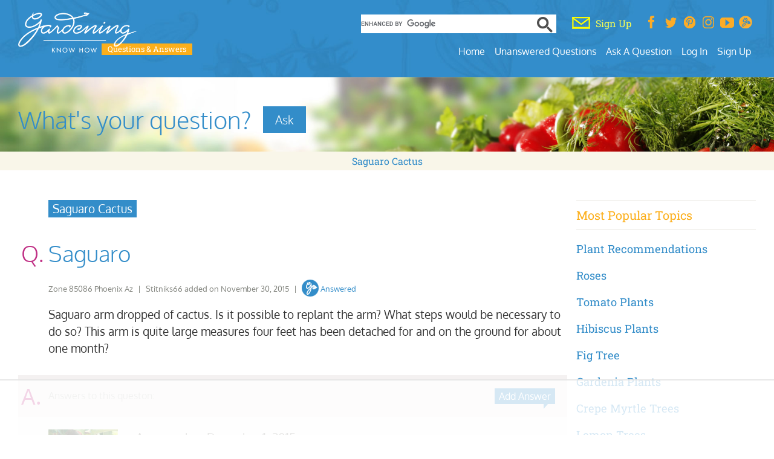

--- FILE ---
content_type: text/html; charset=UTF-8
request_url: https://questions.gardeningknowhow.com/saguaro/
body_size: 26282
content:
<!doctype html>
<html lang="en">
<head>

<meta charset="UTF-8"/>
<meta name="viewport" content="width=device-width, initial-scale=1.0">
<meta http-equiv="Content-Security-Policy" content="upgrade-insecure-requests;block-all-mixed-content">
<meta name="Gardening Know How Companion" content="app-id=968479901, app-argument=https://questions.gardeningknowhow.com" />
<meta name="msapplication-TileImage" content="https://questions.gardeningknowhow.com/gkh-144.png">
<meta property="fb:app_id" content="1692661927433111" />
<meta property="og:site_name" content="Gardening Know How" />
<meta property="og:locale" content="en_US" /><meta property="og:type" content="article" />
<meta property="og:url" content="https://questions.gardeningknowhow.com/saguaro/" />
<meta property="og:title" content="Saguaro" /><meta property="og:description" content="" />
<meta property="og:image" content="https://www.gardeningknowhow.com/wp-content/uploads/2014/12/default-image-1024x682.jpg" />
<meta name="robots" content="noindex, follow, max-snippet:-1, max-image-preview:large, max-video-preview:-1">
<title>Read 1 answer to a question about Saguaro - Gardening Know How Questions &amp; Answers</title>
<meta name="description" content="Find 1 answer to a question about Saguaro - Gardening Know How Questions &amp; Answers. Also, find other gardening information and answers related to General Gardening and Saguaro Cactus,  and plants at GardeningKnowHow.com" />
<meta name="google-site-verification" content="Y6v8Asdd3GUJ_no7aeFIdjvLij0nwjQdQOYo0-jjMIw" />

	<script>
		(function(w, d) {
		w.adthrive = w.adthrive || {}
		w.adthrive.cmd = w.adthrive.cmd || []
		w.adthrive.plugin = 'cam-manual'
		w.adthrive.host = 'ads.adthrive.com'
		w.adthrive.integration = 'plugin'

		const s = d.createElement('script')
		s.async = true
		s.referrerpolicy = 'no-referrer-when-downgrade'
		s.src = `https://${
			w.adthrive.host
		}/sites/62018b0492eb9f76176da22e/ads.min.js?referrer=${w.encodeURIComponent(
			w.location.href
		)}&cb=${Math.floor(Math.random() * 100) + 1}`
		const n = d.getElementsByTagName('script')[0]
		n.parentNode.insertBefore(s, n)
		})(window, document)
	</script>
		<!-- Google Tag Manager -->
		<script>(function(w,d,s,l,i){w[l]=w[l]||[];w[l].push({'gtm.start':
		new Date().getTime(),event:'gtm.js'});var f=d.getElementsByTagName(s)[0],
		j=d.createElement(s),dl=l!='dataLayer'?'&l='+l:'';j.async=true;j.src=
		'https://www.googletagmanager.com/gtm.js?id='+i+dl;f.parentNode.insertBefore(j,f);
		})(window,document,'script','dataLayer','GTM-MLDVCG2');</script>
	<!-- End Google Tag Manager -->
	
<link rel="pingback" href="https://questions.gardeningknowhow.com/xmlrpc.php"/>
<link rel="shortcut icon" href="https://questions.gardeningknowhow.com/gkh-16.png">
<link rel="icon" href="https://questions.gardeningknowhow.com/gkh-16.png">
<link rel="apple-touch-icon" href="https://questions.gardeningknowhow.com/gkh-57.png"/>
<link rel="apple-touch-icon" sizes="72x72" href="https://questions.gardeningknowhow.com/gkh-72.png"/>
<link rel="apple-touch-icon" sizes="114x114" href="https://questions.gardeningknowhow.com/gkh-114.png"/>

<meta name='robots' content='max-image-preview:large' />
	<style>img:is([sizes="auto" i], [sizes^="auto," i]) { contain-intrinsic-size: 3000px 1500px }</style>
	
	<!-- This site is optimized with the Yoast SEO plugin v26.8 - https://yoast.com/product/yoast-seo-wordpress/ -->
	<link rel="canonical" href="https://questions.gardeningknowhow.com/saguaro/" />
	<meta property="og:locale" content="en_US" />
	<meta property="og:type" content="article" />
	<meta property="og:title" content="Saguaro - Gardening Know How Questions &amp; Answers" />
	<meta property="og:description" content="Saguaro arm dropped of cactus. Is it possible to replant the arm? What steps would be necessary to do so? This arm is quite large . . ." />
	<meta property="og:url" content="https://questions.gardeningknowhow.com/saguaro/" />
	<meta property="og:site_name" content="Gardening Know How Questions &amp; Answers" />
	<meta property="article:published_time" content="2015-11-30T00:15:58+00:00" />
	<meta property="article:modified_time" content="2022-03-22T08:45:57+00:00" />
	<meta name="author" content="Stitniks66" />
	<meta name="twitter:label1" content="Written by" />
	<meta name="twitter:data1" content="Stitniks66" />
	<script type="application/ld+json" class="yoast-schema-graph">{"@context":"https://schema.org","@graph":[{"@type":"Article","@id":"https://questions.gardeningknowhow.com/saguaro/#article","isPartOf":{"@id":"https://questions.gardeningknowhow.com/saguaro/"},"author":{"name":"Stitniks66","@id":"https://questions.gardeningknowhow.com/#/schema/person/7713a49409dfe129dfcbf1415ec05d47"},"headline":"Saguaro","datePublished":"2015-11-30T00:15:58+00:00","dateModified":"2022-03-22T08:45:57+00:00","mainEntityOfPage":{"@id":"https://questions.gardeningknowhow.com/saguaro/"},"wordCount":41,"commentCount":1,"keywords":["Saguaro Cactus"],"articleSection":["General Gardening"],"inLanguage":"en-US","potentialAction":[{"@type":"CommentAction","name":"Comment","target":["https://questions.gardeningknowhow.com/saguaro/#respond"]}]},{"@type":"WebPage","@id":"https://questions.gardeningknowhow.com/saguaro/","url":"https://questions.gardeningknowhow.com/saguaro/","name":"Saguaro - Gardening Know How Questions &amp; Answers","isPartOf":{"@id":"https://questions.gardeningknowhow.com/#website"},"datePublished":"2015-11-30T00:15:58+00:00","dateModified":"2022-03-22T08:45:57+00:00","author":{"@id":"https://questions.gardeningknowhow.com/#/schema/person/7713a49409dfe129dfcbf1415ec05d47"},"breadcrumb":{"@id":"https://questions.gardeningknowhow.com/saguaro/#breadcrumb"},"inLanguage":"en-US","potentialAction":[{"@type":"ReadAction","target":["https://questions.gardeningknowhow.com/saguaro/"]}]},{"@type":"BreadcrumbList","@id":"https://questions.gardeningknowhow.com/saguaro/#breadcrumb","itemListElement":[{"@type":"ListItem","position":1,"name":"Home","item":"https://questions.gardeningknowhow.com/"},{"@type":"ListItem","position":2,"name":"Saguaro"}]},{"@type":"WebSite","@id":"https://questions.gardeningknowhow.com/#website","url":"https://questions.gardeningknowhow.com/","name":"Gardening Know How Questions &amp; Answers","description":"","potentialAction":[{"@type":"SearchAction","target":{"@type":"EntryPoint","urlTemplate":"https://questions.gardeningknowhow.com/?s={search_term_string}"},"query-input":{"@type":"PropertyValueSpecification","valueRequired":true,"valueName":"search_term_string"}}],"inLanguage":"en-US"},{"@type":"Person","@id":"https://questions.gardeningknowhow.com/#/schema/person/7713a49409dfe129dfcbf1415ec05d47","name":"Stitniks66","image":{"@type":"ImageObject","inLanguage":"en-US","@id":"https://questions.gardeningknowhow.com/#/schema/person/image/","url":"https://secure.gravatar.com/avatar/b4583a6b0c7afb5bb59361a755b243f03ea415f8347d99d608afc692ad5ea025?s=96&d=identicon&r=g","contentUrl":"https://secure.gravatar.com/avatar/b4583a6b0c7afb5bb59361a755b243f03ea415f8347d99d608afc692ad5ea025?s=96&d=identicon&r=g","caption":"Stitniks66"},"url":"https://questions.gardeningknowhow.com/author/stitniks66/"}]}</script>
	<!-- / Yoast SEO plugin. -->


<link rel='dns-prefetch' href='//cdn.parsely.com' />
<link rel='stylesheet' id='taxopress-frontend-css-css' href='https://questions.gardeningknowhow.com/wp-content/plugins/simple-tags/assets/frontend/css/frontend.css?ver=3.37.3' type='text/css' media='all' />
<link rel='stylesheet' id='wp-block-library-css' href='https://questions.gardeningknowhow.com/wp-includes/css/dist/block-library/style.min.css?ver=6.8.3' type='text/css' media='all' />
<style id='classic-theme-styles-inline-css' type='text/css'>
/*! This file is auto-generated */
.wp-block-button__link{color:#fff;background-color:#32373c;border-radius:9999px;box-shadow:none;text-decoration:none;padding:calc(.667em + 2px) calc(1.333em + 2px);font-size:1.125em}.wp-block-file__button{background:#32373c;color:#fff;text-decoration:none}
</style>
<style id='wp-parsely-recommendations-style-inline-css' type='text/css'>
.parsely-recommendations-list-title{font-size:1.2em}.parsely-recommendations-list{list-style:none;padding:unset}.parsely-recommendations-cardbody{overflow:hidden;padding:.8em;text-overflow:ellipsis;white-space:nowrap}.parsely-recommendations-cardmedia{padding:.8em .8em 0}

</style>
<style id='wppb-edit-profile-style-inline-css' type='text/css'>


</style>
<style id='wppb-login-style-inline-css' type='text/css'>


</style>
<style id='wppb-recover-password-style-inline-css' type='text/css'>


</style>
<style id='wppb-register-style-inline-css' type='text/css'>


</style>
<style id='global-styles-inline-css' type='text/css'>
:root{--wp--preset--aspect-ratio--square: 1;--wp--preset--aspect-ratio--4-3: 4/3;--wp--preset--aspect-ratio--3-4: 3/4;--wp--preset--aspect-ratio--3-2: 3/2;--wp--preset--aspect-ratio--2-3: 2/3;--wp--preset--aspect-ratio--16-9: 16/9;--wp--preset--aspect-ratio--9-16: 9/16;--wp--preset--color--black: #000000;--wp--preset--color--cyan-bluish-gray: #abb8c3;--wp--preset--color--white: #ffffff;--wp--preset--color--pale-pink: #f78da7;--wp--preset--color--vivid-red: #cf2e2e;--wp--preset--color--luminous-vivid-orange: #ff6900;--wp--preset--color--luminous-vivid-amber: #fcb900;--wp--preset--color--light-green-cyan: #7bdcb5;--wp--preset--color--vivid-green-cyan: #00d084;--wp--preset--color--pale-cyan-blue: #8ed1fc;--wp--preset--color--vivid-cyan-blue: #0693e3;--wp--preset--color--vivid-purple: #9b51e0;--wp--preset--gradient--vivid-cyan-blue-to-vivid-purple: linear-gradient(135deg,rgba(6,147,227,1) 0%,rgb(155,81,224) 100%);--wp--preset--gradient--light-green-cyan-to-vivid-green-cyan: linear-gradient(135deg,rgb(122,220,180) 0%,rgb(0,208,130) 100%);--wp--preset--gradient--luminous-vivid-amber-to-luminous-vivid-orange: linear-gradient(135deg,rgba(252,185,0,1) 0%,rgba(255,105,0,1) 100%);--wp--preset--gradient--luminous-vivid-orange-to-vivid-red: linear-gradient(135deg,rgba(255,105,0,1) 0%,rgb(207,46,46) 100%);--wp--preset--gradient--very-light-gray-to-cyan-bluish-gray: linear-gradient(135deg,rgb(238,238,238) 0%,rgb(169,184,195) 100%);--wp--preset--gradient--cool-to-warm-spectrum: linear-gradient(135deg,rgb(74,234,220) 0%,rgb(151,120,209) 20%,rgb(207,42,186) 40%,rgb(238,44,130) 60%,rgb(251,105,98) 80%,rgb(254,248,76) 100%);--wp--preset--gradient--blush-light-purple: linear-gradient(135deg,rgb(255,206,236) 0%,rgb(152,150,240) 100%);--wp--preset--gradient--blush-bordeaux: linear-gradient(135deg,rgb(254,205,165) 0%,rgb(254,45,45) 50%,rgb(107,0,62) 100%);--wp--preset--gradient--luminous-dusk: linear-gradient(135deg,rgb(255,203,112) 0%,rgb(199,81,192) 50%,rgb(65,88,208) 100%);--wp--preset--gradient--pale-ocean: linear-gradient(135deg,rgb(255,245,203) 0%,rgb(182,227,212) 50%,rgb(51,167,181) 100%);--wp--preset--gradient--electric-grass: linear-gradient(135deg,rgb(202,248,128) 0%,rgb(113,206,126) 100%);--wp--preset--gradient--midnight: linear-gradient(135deg,rgb(2,3,129) 0%,rgb(40,116,252) 100%);--wp--preset--font-size--small: 13px;--wp--preset--font-size--medium: 20px;--wp--preset--font-size--large: 36px;--wp--preset--font-size--x-large: 42px;--wp--preset--spacing--20: 0.44rem;--wp--preset--spacing--30: 0.67rem;--wp--preset--spacing--40: 1rem;--wp--preset--spacing--50: 1.5rem;--wp--preset--spacing--60: 2.25rem;--wp--preset--spacing--70: 3.38rem;--wp--preset--spacing--80: 5.06rem;--wp--preset--shadow--natural: 6px 6px 9px rgba(0, 0, 0, 0.2);--wp--preset--shadow--deep: 12px 12px 50px rgba(0, 0, 0, 0.4);--wp--preset--shadow--sharp: 6px 6px 0px rgba(0, 0, 0, 0.2);--wp--preset--shadow--outlined: 6px 6px 0px -3px rgba(255, 255, 255, 1), 6px 6px rgba(0, 0, 0, 1);--wp--preset--shadow--crisp: 6px 6px 0px rgba(0, 0, 0, 1);}:where(.is-layout-flex){gap: 0.5em;}:where(.is-layout-grid){gap: 0.5em;}body .is-layout-flex{display: flex;}.is-layout-flex{flex-wrap: wrap;align-items: center;}.is-layout-flex > :is(*, div){margin: 0;}body .is-layout-grid{display: grid;}.is-layout-grid > :is(*, div){margin: 0;}:where(.wp-block-columns.is-layout-flex){gap: 2em;}:where(.wp-block-columns.is-layout-grid){gap: 2em;}:where(.wp-block-post-template.is-layout-flex){gap: 1.25em;}:where(.wp-block-post-template.is-layout-grid){gap: 1.25em;}.has-black-color{color: var(--wp--preset--color--black) !important;}.has-cyan-bluish-gray-color{color: var(--wp--preset--color--cyan-bluish-gray) !important;}.has-white-color{color: var(--wp--preset--color--white) !important;}.has-pale-pink-color{color: var(--wp--preset--color--pale-pink) !important;}.has-vivid-red-color{color: var(--wp--preset--color--vivid-red) !important;}.has-luminous-vivid-orange-color{color: var(--wp--preset--color--luminous-vivid-orange) !important;}.has-luminous-vivid-amber-color{color: var(--wp--preset--color--luminous-vivid-amber) !important;}.has-light-green-cyan-color{color: var(--wp--preset--color--light-green-cyan) !important;}.has-vivid-green-cyan-color{color: var(--wp--preset--color--vivid-green-cyan) !important;}.has-pale-cyan-blue-color{color: var(--wp--preset--color--pale-cyan-blue) !important;}.has-vivid-cyan-blue-color{color: var(--wp--preset--color--vivid-cyan-blue) !important;}.has-vivid-purple-color{color: var(--wp--preset--color--vivid-purple) !important;}.has-black-background-color{background-color: var(--wp--preset--color--black) !important;}.has-cyan-bluish-gray-background-color{background-color: var(--wp--preset--color--cyan-bluish-gray) !important;}.has-white-background-color{background-color: var(--wp--preset--color--white) !important;}.has-pale-pink-background-color{background-color: var(--wp--preset--color--pale-pink) !important;}.has-vivid-red-background-color{background-color: var(--wp--preset--color--vivid-red) !important;}.has-luminous-vivid-orange-background-color{background-color: var(--wp--preset--color--luminous-vivid-orange) !important;}.has-luminous-vivid-amber-background-color{background-color: var(--wp--preset--color--luminous-vivid-amber) !important;}.has-light-green-cyan-background-color{background-color: var(--wp--preset--color--light-green-cyan) !important;}.has-vivid-green-cyan-background-color{background-color: var(--wp--preset--color--vivid-green-cyan) !important;}.has-pale-cyan-blue-background-color{background-color: var(--wp--preset--color--pale-cyan-blue) !important;}.has-vivid-cyan-blue-background-color{background-color: var(--wp--preset--color--vivid-cyan-blue) !important;}.has-vivid-purple-background-color{background-color: var(--wp--preset--color--vivid-purple) !important;}.has-black-border-color{border-color: var(--wp--preset--color--black) !important;}.has-cyan-bluish-gray-border-color{border-color: var(--wp--preset--color--cyan-bluish-gray) !important;}.has-white-border-color{border-color: var(--wp--preset--color--white) !important;}.has-pale-pink-border-color{border-color: var(--wp--preset--color--pale-pink) !important;}.has-vivid-red-border-color{border-color: var(--wp--preset--color--vivid-red) !important;}.has-luminous-vivid-orange-border-color{border-color: var(--wp--preset--color--luminous-vivid-orange) !important;}.has-luminous-vivid-amber-border-color{border-color: var(--wp--preset--color--luminous-vivid-amber) !important;}.has-light-green-cyan-border-color{border-color: var(--wp--preset--color--light-green-cyan) !important;}.has-vivid-green-cyan-border-color{border-color: var(--wp--preset--color--vivid-green-cyan) !important;}.has-pale-cyan-blue-border-color{border-color: var(--wp--preset--color--pale-cyan-blue) !important;}.has-vivid-cyan-blue-border-color{border-color: var(--wp--preset--color--vivid-cyan-blue) !important;}.has-vivid-purple-border-color{border-color: var(--wp--preset--color--vivid-purple) !important;}.has-vivid-cyan-blue-to-vivid-purple-gradient-background{background: var(--wp--preset--gradient--vivid-cyan-blue-to-vivid-purple) !important;}.has-light-green-cyan-to-vivid-green-cyan-gradient-background{background: var(--wp--preset--gradient--light-green-cyan-to-vivid-green-cyan) !important;}.has-luminous-vivid-amber-to-luminous-vivid-orange-gradient-background{background: var(--wp--preset--gradient--luminous-vivid-amber-to-luminous-vivid-orange) !important;}.has-luminous-vivid-orange-to-vivid-red-gradient-background{background: var(--wp--preset--gradient--luminous-vivid-orange-to-vivid-red) !important;}.has-very-light-gray-to-cyan-bluish-gray-gradient-background{background: var(--wp--preset--gradient--very-light-gray-to-cyan-bluish-gray) !important;}.has-cool-to-warm-spectrum-gradient-background{background: var(--wp--preset--gradient--cool-to-warm-spectrum) !important;}.has-blush-light-purple-gradient-background{background: var(--wp--preset--gradient--blush-light-purple) !important;}.has-blush-bordeaux-gradient-background{background: var(--wp--preset--gradient--blush-bordeaux) !important;}.has-luminous-dusk-gradient-background{background: var(--wp--preset--gradient--luminous-dusk) !important;}.has-pale-ocean-gradient-background{background: var(--wp--preset--gradient--pale-ocean) !important;}.has-electric-grass-gradient-background{background: var(--wp--preset--gradient--electric-grass) !important;}.has-midnight-gradient-background{background: var(--wp--preset--gradient--midnight) !important;}.has-small-font-size{font-size: var(--wp--preset--font-size--small) !important;}.has-medium-font-size{font-size: var(--wp--preset--font-size--medium) !important;}.has-large-font-size{font-size: var(--wp--preset--font-size--large) !important;}.has-x-large-font-size{font-size: var(--wp--preset--font-size--x-large) !important;}
:where(.wp-block-post-template.is-layout-flex){gap: 1.25em;}:where(.wp-block-post-template.is-layout-grid){gap: 1.25em;}
:where(.wp-block-columns.is-layout-flex){gap: 2em;}:where(.wp-block-columns.is-layout-grid){gap: 2em;}
:root :where(.wp-block-pullquote){font-size: 1.5em;line-height: 1.6;}
</style>
<link rel='stylesheet' id='wppb_stylesheet-css' href='https://questions.gardeningknowhow.com/wp-content/plugins/profile-builder/assets/css/style-front-end.css?ver=3.15.2' type='text/css' media='all' />
<script type="text/javascript" src="https://questions.gardeningknowhow.com/wp-includes/js/jquery/jquery.min.js?ver=3.7.1" id="jquery-core-js"></script>
<script type="text/javascript" src="https://questions.gardeningknowhow.com/wp-includes/js/jquery/jquery-migrate.min.js?ver=3.4.1" id="jquery-migrate-js"></script>
<script type="text/javascript" src="https://questions.gardeningknowhow.com/wp-content/plugins/simple-tags/assets/frontend/js/frontend.js?ver=3.37.3" id="taxopress-frontend-js-js"></script>
<script type="application/ld+json" class="wp-parsely-metadata">{"@context":"https:\/\/schema.org","@type":"NewsArticle","headline":"Saguaro","url":"https:\/\/questions.gardeningknowhow.com\/saguaro\/","mainEntityOfPage":{"@type":"WebPage","@id":"https:\/\/questions.gardeningknowhow.com\/saguaro\/"},"thumbnailUrl":"","image":{"@type":"ImageObject","url":""},"articleSection":"General Gardening","author":[{"@type":"Person","name":"Stitniks66"}],"creator":["Stitniks66"],"publisher":{"@type":"Organization","name":"Gardening Know How Questions &amp; Answers","logo":"https:\/\/questions.gardeningknowhow.com\/wp-content\/uploads\/2023\/03\/minLogo1.png"},"keywords":["saguaro cactus"],"dateCreated":"2015-11-30T00:15:58Z","datePublished":"2015-11-30T00:15:58Z","dateModified":"2022-03-22T08:45:57Z"}</script>	<script>
		var $mcGoal = {'settings':{'uuid':'73122cb9c59f524fcce5c1254','dc':'us11'}};
	</script>
		<script data-cfasync="false">
	const addAdThriveClasses = () => {
		// Listicles need a different ad layout
		if (document.querySelectorAll('#main-art > ul').length > 2) {
			document.body.classList.add('adthrive-listicle')
		}
		const article = document.querySelector('.single-post article')
		// Video posts need a different ad layout
		if (article) {
			const articleClassValues = article.classList.values()
			const bodyClassList = document.body.classList
			// A for loop is used because classList.values() returns an iterator, not an array
			for (const articleClass of articleClassValues) {
			// We check the article classes for the gkh gardenvideo post type
			if (
				articleClass.includes('gardenvideo') &&
				!bodyClassList.contains('adthrive-video')
			) {
				bodyClassList.add('adthrive-video')
			}
			}
		}
	}
	if (document.readyState === 'loading') {
	document.addEventListener('DOMContentLoaded', addAdThriveClasses)
	} else {
	addAdThriveClasses()
	}
	</script>
		<script>
	(function() {
		var sp = document.createElement('script'); sp.type = 'text/javascript'; sp.async = true;
		 //sp.defer = true;
		sp.src = ('https:' == document.location.protocol ? 'https://s3.amazonaws.com/downloads.mailchimp.com' : 'http://downloads.mailchimp.com') + '/js/goal.min.js';
		var s = document.getElementsByTagName('script')[0]; s.parentNode.insertBefore(sp, s);
	})();
	</script>
	<script>
	(function() {
		var cx = '009296322515861343460:j1le-6k8mhq';
		var gcse = document.createElement('script'); gcse.type = 'text/javascript'; gcse.async = true;
		gcse.src = 'https://cse.google.com/cse.js?cx=' + cx;
		var s = document.getElementsByTagName('script')[0]; s.parentNode.insertBefore(gcse, s);
	})();
	</script>
		<style>@font-face{font-family:Oxygen;font-style:normal;font-display:fallback;font-weight:300;src:url('https://questions.gardeningknowhow.com/wp-content/themes/yourgardenxq/gscripts/oxygen/oxygen-v14-latin-300.eot');src:local(''),url('https://questions.gardeningknowhow.com/wp-content/themes/yourgardenxq/gscripts/oxygen/oxygen-v14-latin-300.eot?#iefix') format('embedded-opentype'),url('https://questions.gardeningknowhow.com/wp-content/themes/yourgardenxq/gscripts/oxygen/oxygen-v14-latin-300.woff2') format('woff2'),url('https://questions.gardeningknowhow.com/wp-content/themes/yourgardenxq/gscripts/oxygen/oxygen-v14-latin-300.woff') format('woff'),url('https://questions.gardeningknowhow.com/wp-content/themes/yourgardenxq/gscripts/oxygen/oxygen-v14-latin-300.ttf') format('truetype'),url('https://questions.gardeningknowhow.com/wp-content/themes/yourgardenxq/gscripts/oxygen/oxygen-v14-latin-300.svg#Oxygen') format('svg')}@font-face{font-family:Oxygen;font-style:normal;font-display:fallback;font-weight:400;src:url('https://questions.gardeningknowhow.com/wp-content/themes/yourgardenxq/gscripts/oxygen/oxygen-v14-latin-regular.eot');src:local(''),url('https://questions.gardeningknowhow.com/wp-content/themes/yourgardenxq/gscripts/oxygen/oxygen-v14-latin-regular.eot?#iefix') format('embedded-opentype'),url('https://questions.gardeningknowhow.com/wp-content/themes/yourgardenxq/gscripts/oxygen/oxygen-v14-latin-regular.woff2') format('woff2'),url('https://questions.gardeningknowhow.com/wp-content/themes/yourgardenxq/gscripts/oxygen/oxygen-v14-latin-regular.woff') format('woff'),url('https://questions.gardeningknowhow.com/wp-content/themes/yourgardenxq/gscripts/oxygen/oxygen-v14-latin-regular.ttf') format('truetype'),url('https://questions.gardeningknowhow.com/wp-content/themes/yourgardenxq/gscripts/oxygen/oxygen-v14-latin-regular.svg#Oxygen') format('svg')}@font-face{font-family:Oxygen;font-style:normal;font-display:fallback;font-weight:700;src:url('https://questions.gardeningknowhow.com/wp-content/themes/yourgardenxq/gscripts/oxygen/oxygen-v14-latin-700.eot');src:local(''),url('https://questions.gardeningknowhow.com/wp-content/themes/yourgardenxq/gscripts/oxygen/oxygen-v14-latin-700.eot?#iefix') format('embedded-opentype'),url('https://questions.gardeningknowhow.com/wp-content/themes/yourgardenxq/gscripts/oxygen/oxygen-v14-latin-700.woff2') format('woff2'),url('https://questions.gardeningknowhow.com/wp-content/themes/yourgardenxq/gscripts/oxygen/oxygen-v14-latin-700.woff') format('woff'),url('https://questions.gardeningknowhow.com/wp-content/themes/yourgardenxq/gscripts/oxygen/oxygen-v14-latin-700.ttf') format('truetype'),url('https://questions.gardeningknowhow.com/wp-content/themes/yourgardenxq/gscripts/oxygen/oxygen-v14-latin-700.svg#Oxygen') format('svg')}@font-face{font-family:'Roboto Slab';font-style:normal;font-display:fallback;font-weight:400;src:url('https://questions.gardeningknowhow.com/wp-content/themes/yourgardenxq/gscripts/roboto/roboto-slab-v23-latin-regular.eot');src:local(''),url('https://questions.gardeningknowhow.com/wp-content/themes/yourgardenxq/gscripts/roboto/roboto-slab-v23-latin-regular.eot?#iefix') format('embedded-opentype'),url('https://questions.gardeningknowhow.com/wp-content/themes/yourgardenxq/gscripts/roboto/roboto-slab-v23-latin-regular.woff2') format('woff2'),url('https://questions.gardeningknowhow.com/wp-content/themes/yourgardenxq/gscripts/roboto/roboto-slab-v23-latin-regular.woff') format('woff'),url('https://questions.gardeningknowhow.com/wp-content/themes/yourgardenxq/gscripts/roboto/roboto-slab-v23-latin-regular.ttf') format('truetype'),url('https://questions.gardeningknowhow.com/wp-content/themes/yourgardenxq/gscripts/roboto/roboto-slab-v23-latin-regular.svg#RobotoSlab') format('svg')}@font-face{font-family:'Seaweed Script';font-style:normal;font-display:fallback;font-weight:400;src:url('https://questions.gardeningknowhow.com/wp-content/themes/yourgardenxq/gscripts/seaweed/seaweed-script-v11-latin-regular.eot');src:local(''),url('https://questions.gardeningknowhow.com/wp-content/themes/yourgardenxq/gscripts/seaweed/seaweed-script-v11-latin-regular.eot?#iefix') format('embedded-opentype'),url('https://questions.gardeningknowhow.com/wp-content/themes/yourgardenxq/gscripts/seaweed/seaweed-script-v11-latin-regular.woff2') format('woff2'),url('https://questions.gardeningknowhow.com/wp-content/themes/yourgardenxq/gscripts/seaweed/seaweed-script-v11-latin-regular.woff') format('woff'),url('https://questions.gardeningknowhow.com/wp-content/themes/yourgardenxq/gscripts/seaweed/seaweed-script-v11-latin-regular.ttf') format('truetype'),url('https://questions.gardeningknowhow.com/wp-content/themes/yourgardenxq/gscripts/seaweed/seaweed-script-v11-latin-regular.svg#SeaweedScript') format('svg')}*,::after,::before{-webkit-box-sizing: border-box;-moz-box-sizing: border-box;box-sizing: border-box;}html{border: 0;font-size: 100%;font: inherit;margin: 0;padding: 0;vertical-align: baseline;font-family: 'Roboto Slab', "Times New Roman", Times, serif;-ms-overflow-style: scrollbar;}h1, h2, h3, h4, h5, h6, h1 a, h2 a, h3 a, h4 a, h5 a, h6 a {font-weight: 100;line-height: 1.5;margin-bottom: 1.3rem;margin-top: 1.3rem;word-wrap: break-word;color: #3a6d25;font-family: 'Oxygen', sans-serif, Arial, Helvetica;}h1 {font-size: 2rem;}h2 {font-size: 1.65rem;}h3 {font-size: 1.25rem;line-height:1.4;}h4 {font-size: 1.125rem;line-height:1.4;}h5 {font-size: 1rem;line-height:1.3;}h6 {font-size: .85em;margin-bottom: 1.285em;margin-top: 1.285em;line-height:1.3;}h1 a, h2 a, h3 a, h4 a, h5 a, h6 a, body.page #main-art h1 a, body.single #main-art h2 a{color: #338dc9;}.container{width:100%;padding-right:15px;padding-left:15px;margin-right:auto;margin-left:auto}.container-fluid{width:100%;padding-right:15px;padding-left:15px;margin-right:auto;margin-left:auto}.container-full{width:100%;padding-right:0px;padding-left:0px;margin-right:auto;margin-left:auto;}.row{display:-ms-flexbox;display:flex;-ms-flex-wrap:wrap;flex-wrap:wrap;margin-right:-15px;margin-left:-15px}.col,.col-1,.col-10,.col-11,.col-12,.col-2,.col-3,.col-4,.col-5,.col-6,.col-7,.col-8,.col-9,.col-auto,.col-lg,.col-lg-1,.col-lg-10,.col-lg-11,.col-lg-12,.col-lg-2,.col-lg-3,.col-lg-4,.col-lg-5,.col-lg-6,.col-lg-7,.col-lg-8,.col-lg-9,.col-lg-auto,.col-md,.col-md-1,.col-md-10,.col-md-11,.col-md-12,.col-md-2,.col-md-3,.col-md-4,.col-md-5,.col-md-6,.col-md-7,.col-md-8,.col-md-9,.col-md-auto,.col-sm,.col-sm-1,.col-sm-10,.col-sm-11,.col-sm-12,.col-sm-2,.col-sm-3,.col-sm-4,.col-sm-5,.col-sm-6,.col-sm-7,.col-sm-8,.col-sm-9,.col-sm-auto,.col-xl,.col-xl-1,.col-xl-10,.col-xl-11,.col-xl-12,.col-xl-2,.col-xl-3,.col-xl-4,.col-xl-5,.col-xl-6,.col-xl-7,.col-xl-8,.col-xl-9,.col-xl-auto{position:relative;width:100%;padding-right:15px;padding-left:15px}.col{-ms-flex-preferred-size:0;flex-basis:0;-ms-flex-positive:1;flex-grow:1;max-width:100%}.col-auto{-ms-flex:0 0 auto;flex:0 0 auto;width:auto;max-width:100%}.col-1{-ms-flex:0 0 8.333333%;flex:0 0 8.333333%;max-width:8.333333%}.col-2{-ms-flex:0 0 16.666667%;flex:0 0 16.666667%;max-width:16.666667%}.col-3{-ms-flex:0 0 25%;flex:0 0 25%;max-width:25%}.col-4{-ms-flex:0 0 33.333333%;flex:0 0 33.333333%;max-width:33.333333%}.col-5{-ms-flex:0 0 41.666667%;flex:0 0 41.666667%;max-width:41.666667%}.col-6{-ms-flex:0 0 50%;flex:0 0 50%;max-width:50%}.col-7{-ms-flex:0 0 58.333333%;flex:0 0 58.333333%;max-width:58.333333%}.col-8{-ms-flex:0 0 66.666667%;flex:0 0 66.666667%;max-width:66.666667%}.col-9{-ms-flex:0 0 75%;flex:0 0 75%;max-width:75%}.col-10{-ms-flex:0 0 83.333333%;flex:0 0 83.333333%;max-width:83.333333%}.col-11{-ms-flex:0 0 91.666667%;flex:0 0 91.666667%;max-width:91.666667%}.col-12{-ms-flex:0 0 100%;flex:0 0 100%;max-width:100%}.offset-1{margin-left:8.333333%}.offset-2{margin-left:16.666667%}.offset-3{margin-left:25%}.offset-4{margin-left:33.333333%}.offset-5{margin-left:41.666667%}.offset-6{margin-left:50%}.offset-7{margin-left:58.333333%}.offset-8{margin-left:66.666667%}.offset-9{margin-left:75%}.offset-10{margin-left:83.333333%}.offset-11{margin-left:91.666667%}@media (min-width:576px){.container{max-width:610px}.col-sm-auto{-ms-flex:0 0 auto;flex:0 0 auto;width:auto;max-width:100%}.col-sm-1{-ms-flex:0 0 8.333333%;flex:0 0 8.333333%;max-width:8.333333%}.col-sm-2{-ms-flex:0 0 16.666667%;flex:0 0 16.666667%;max-width:16.666667%}.col-sm-3{-ms-flex:0 0 25%;flex:0 0 25%;max-width:25%}.col-sm-4{-ms-flex:0 0 33.333333%;flex:0 0 33.333333%;max-width:33.333333%}.col-sm-5{-ms-flex:0 0 41.666667%;flex:0 0 41.666667%;max-width:41.666667%}.col-sm-6{-ms-flex:0 0 50%;flex:0 0 50%;max-width:50%}.col-sm-7{-ms-flex:0 0 58.333333%;flex:0 0 58.333333%;max-width:58.333333%}.col-sm-8{-ms-flex:0 0 66.666667%;flex:0 0 66.666667%;max-width:66.666667%}.col-sm-9{-ms-flex:0 0 75%;flex:0 0 75%;max-width:75%}.col-sm-10{-ms-flex:0 0 83.333333%;flex:0 0 83.333333%;max-width:83.333333%}.col-sm-11{-ms-flex:0 0 91.666667%;flex:0 0 91.666667%;max-width:91.666667%}.col-sm-12{-ms-flex:0 0 100%;flex:0 0 100%;max-width:100%}.offset-sm-0{margin-left:0}.offset-sm-1{margin-left:8.333333%}.offset-sm-2{margin-left:16.666667%}.offset-sm-3{margin-left:25%}.offset-sm-4{margin-left:33.333333%}.offset-sm-5{margin-left:41.666667%}.offset-sm-6{margin-left:50%}.offset-sm-7{margin-left:58.333333%}.offset-sm-8{margin-left:66.666667%}.offset-sm-9{margin-left:75%}.offset-sm-10{margin-left:83.333333%}.offset-sm-11{margin-left:91.666667%}}@media (min-width:768px){.container{max-width:760px}.col-md-auto{-ms-flex:0 0 auto;flex:0 0 auto;width:auto;max-width:100%}.col-md-1{-ms-flex:0 0 8.333333%;flex:0 0 8.333333%;max-width:8.333333%}.col-md-2{-ms-flex:0 0 16.666667%;flex:0 0 16.666667%;max-width:16.666667%}.col-md-3{-ms-flex:0 0 25%;flex:0 0 25%;max-width:25%}.col-md-4{-ms-flex:0 0 33.333333%;flex:0 0 33.333333%;max-width:33.333333%}.col-md-5{-ms-flex:0 0 41.666667%;flex:0 0 41.666667%;max-width:41.666667%}.col-md-6{-ms-flex:0 0 50%;flex:0 0 50%;max-width:50%}.col-md-7{-ms-flex:0 0 58.333333%;flex:0 0 58.333333%;max-width:58.333333%}.col-md-8{-ms-flex:0 0 66.666667%;flex:0 0 66.666667%;max-width:66.666667%}.col-md-9{-ms-flex:0 0 75%;flex:0 0 75%;max-width:75%}.col-md-10{-ms-flex:0 0 83.333333%;flex:0 0 83.333333%;max-width:83.333333%}.col-md-11{-ms-flex:0 0 91.666667%;flex:0 0 91.666667%;max-width:91.666667%}.col-md-12{-ms-flex:0 0 100%;flex:0 0 100%;max-width:100%}.offset-md-0{margin-left:0}.offset-md-1{margin-left:8.333333%}.offset-md-2{margin-left:16.666667%}.offset-md-3{margin-left:25%}.offset-md-4{margin-left:33.333333%}.offset-md-5{margin-left:41.666667%}.offset-md-6{margin-left:50%}.offset-md-7{margin-left:58.333333%}.offset-md-8{margin-left:66.666667%}.offset-md-9{margin-left:75%}.offset-md-10{margin-left:83.333333%}.offset-md-11{margin-left:91.666667%}}@media (min-width:992px){.container{max-width:960px}.col-lg{-ms-flex-preferred-size:0;flex-basis:0;-ms-flex-positive:1;flex-grow:1;max-width:100%}.col-lg-auto{-ms-flex:0 0 auto;flex:0 0 auto;width:auto;max-width:100%}.col-lg-1{-ms-flex:0 0 8.333333%;flex:0 0 8.333333%;max-width:8.333333%}.col-lg-2{-ms-flex:0 0 16.666667%;flex:0 0 16.666667%;max-width:16.666667%}.col-lg-3{-ms-flex:0 0 25%;flex:0 0 25%;max-width:25%}.col-lg-4{-ms-flex:0 0 33.333333%;flex:0 0 33.333333%;max-width:33.333333%}.col-lg-5{-ms-flex:0 0 41.666667%;flex:0 0 41.666667%;max-width:41.666667%}.col-lg-6{-ms-flex:0 0 50%;flex:0 0 50%;max-width:50%}.col-lg-7{-ms-flex:0 0 58.333333%;flex:0 0 58.333333%;max-width:58.333333%}.col-lg-8{-ms-flex:0 0 66.666667%;flex:0 0 66.666667%;max-width:66.666667%}.col-lg-9{-ms-flex:0 0 75%;flex:0 0 75%;max-width:75%}.col-lg-10{-ms-flex:0 0 83.333333%;flex:0 0 83.333333%;max-width:83.333333%}.col-lg-11{-ms-flex:0 0 91.666667%;flex:0 0 91.666667%;max-width:91.666667%}.col-lg-12{-ms-flex:0 0 100%;flex:0 0 100%;max-width:100%}.offset-lg-0{margin-left:0}.offset-lg-1{margin-left:8.333333%}.offset-lg-2{margin-left:16.666667%}.offset-lg-3{margin-left:25%}.offset-lg-4{margin-left:33.333333%}.offset-lg-5{margin-left:41.666667%}.offset-lg-6{margin-left:50%}.offset-lg-7{margin-left:58.333333%}.offset-lg-8{margin-left:66.666667%}.offset-lg-9{margin-left:75%}.offset-lg-10{margin-left:83.333333%}.offset-lg-11{margin-left:91.666667%}}@media (min-width:1200px){.container{max-width:1250px}.col-xl{-ms-flex-preferred-size:0;flex-basis:0;-ms-flex-positive:1;flex-grow:1;max-width:100%}.col-xl-auto{-ms-flex:0 0 auto;flex:0 0 auto;width:auto;max-width:100%}.col-xl-1{-ms-flex:0 0 8.333333%;flex:0 0 8.333333%;max-width:8.333333%}.col-xl-2{-ms-flex:0 0 16.666667%;flex:0 0 16.666667%;max-width:16.666667%}.col-xl-3{-ms-flex:0 0 25%;flex:0 0 25%;max-width:25%}.col-xl-4{-ms-flex:0 0 33.333333%;flex:0 0 33.333333%;max-width:33.333333%}.col-xl-5{-ms-flex:0 0 41.666667%;flex:0 0 41.666667%;max-width:41.666667%}.col-xl-6{-ms-flex:0 0 50%;flex:0 0 50%;max-width:50%}.col-xl-7{-ms-flex:0 0 58.333333%;flex:0 0 58.333333%;max-width:58.333333%}.col-xl-8{-ms-flex:0 0 66.666667%;flex:0 0 66.666667%;max-width:66.666667%}.col-xl-9{-ms-flex:0 0 75%;flex:0 0 75%;max-width:75%}.col-xl-10{-ms-flex:0 0 83.333333%;flex:0 0 83.333333%;max-width:83.333333%}.col-xl-11{-ms-flex:0 0 91.666667%;flex:0 0 91.666667%;max-width:91.666667%}.col-xl-12{-ms-flex:0 0 100%;flex:0 0 100%;max-width:100%}.offset-xl-0{margin-left:0}.offset-xl-1{margin-left:8.333333%}.offset-xl-2{margin-left:16.666667%}.offset-xl-3{margin-left:25%}.offset-xl-4{margin-left:33.333333%}.offset-xl-5{margin-left:41.666667%}.offset-xl-6{margin-left:50%}.offset-xl-7{margin-left:58.333333%}.offset-xl-8{margin-left:66.666667%}.offset-xl-9{margin-left:75%}.offset-xl-10{margin-left:83.333333%}.offset-xl-11{margin-left:91.666667%}}.nomargins{margin-left:-15px;margin-right:-15px;}.nogutter{padding-left:0px;padding-right:0px;}#res576, #res768, #res992, #res1200{display: none;pointer-events:none;position:absolute;}.mb20{margin-bottom: 20px;}.mt20{margin-top: 20px;}body{margin:0px;padding:0px;color:#333333}a{color:#338dc9;font-weight: 400;}img{max-width: 100%;height: auto;}#bodyholder{overflow:hidden;position:relative}#pagecontainer{position: relative;}.seaweed, body.single .seaweed p{font-family: 'Seaweed Script', cursive;}.oxygen{font-family: 'Oxygen', sans-serif, Arial, Helvetica;}body.home ul{list-style-type: none;padding: 0px;margin-top: 0px;margin-bottom: 0px;}body.home a, header a{text-decoration: none;}.flexrow{display:-ms-flexbox;display: flex;}#adundernav{margin-top: 20px;margin-bottom: 20px;}.category p, .archive p{font-size: 1.1rem;}.colophon-widget.widget-wrapper img {margin-right: 20px;position: relative;top: -10px;}input{width: 100%;font-size: 1rem;height: 42px;}input[type="checkbox"]{height:auto;width: auto;}.fleft{float:left;}.fright{float:right;}.fnone{float:none;}.dblock{display:block;}.dinline{display: inline;}.dinlineblock{display: inline-block;}.generalgreenbutton{width: 100%;text-align: center;color: #fff;background: #79a642;font-size: 1.3rem;padding-top: 7px;padding-bottom: 7px;cursor: pointer;border:none;}.dismissable,.dnone{display:none;}select{width: 100%;border: 1px solid #bfbfbf;background: #fff;padding: 10px;font-size: 1rem;}.center{text-align:center;}#logo{z-index: 15;}header{background: #338dc9 url(https://questions.gardeningknowhow.com/wp-content/themes/yourgardenxq/imgs/headbgblue.jpg) 0 0 repeat;}header #logo{position: relative;}header #headercontainer{display:-ms-flexbox;display: flex;flex-wrap: wrap;padding-top: 20px;align-items: center;justify-content: space-between;}header #newcheeseburger{cursor: pointer;overflow: hidden;width: 30px;margin-top: -8px;flex-grow:1;}header #newcheeseburger ul{list-style-type: none;margin: 0px;padding: 0px;}header #newcheeseburger li {list-style-type: none;width: 30px;height: 3px;background: #fff;clear: both;margin: 5px auto;padding: 0px;}header nav li, header nav a{font-family: 'Oxygen', sans-serif, Arial, Helvetica;}header nav{position: relative;margin: 20px 0px 0px 0px;flex: 0 1 100%;}header nav > ul#menu-main-menu {display: none;list-style: none;margin: 0px;padding: 0;background: #fff;position: absolute;width: 100%;z-index: 12;}header nav > ul > li {margin: 0 0 0 -15px;padding: 0px;position: relative;transition: all linear 0.1s;}header nav > ul > li.current-menu-item a, header nav > ul > li a + ul > li.current-menu-item a{background: #f5f5f5;}header nav > ul > li > a {color: #444444;font-size: .9rem;padding: 10px;border-bottom: 1px solid #f5f5f5;display: block;background: #fff;}header nav > ul > li a + ul {background: #fff;font-size: 1rem;list-style-type: none;display: block;padding: 0px;}header nav > ul > li a + ul > li {margin: 0;padding: 0px;}header nav > ul > li a + ul > li > a {color: #444444;font-size: .9rem;padding: 10px 10px 10px 30px;border-bottom: 1px solid #f5f5f5;display: block;}header nav > ul > li a + ul > li > a::before {content: "\2012 ";}header #logo img{max-width: 196px;z-index:1;position:relative;}.logobox a span{position: absolute;top: 52px;right: -92px;z-index: 0;padding: 0px 10px;color: #fff;background: #fcaf1b;font-size: 13px;display: inline-block;line-height: 1.5;}header #headersocials{display:none;flex-grow:1;}header #flexedright{display:-ms-flexbox;display: flex;flex-wrap: wrap;align-items: center;justify-content: space-between;flex: 0 1 30%;}header #topsearchbar{position: relative;width:30px;flex-grow:1;}header .gsc-input-box{border:none;border-radius:0;padding:0px;background:0px;}header td.gsc-search-button{position:relative;margin-left: 0px;margin-top: 0px;}header button.gsc-search-button-v2, header button.gsc-search-button-v2:hover, header button.gsc-search-button-v2:focus{background: none;border: none;cursor:pointer;padding:5px;border-radius: 0;}header button.gsc-search-button svg{width: 26px;height: 26px;fill:#fff;}header input.gsc-input{border: none !important;height: 31px !important;transition: all linear 0.1s;}header .newssignup{display: none;position:relative;cursor:pointer;margin-top: -7px;flex-grow:1;}header .newssignup span.signup{color: #faff53;padding-left:40px;}header .newssignup span.mailhtmlicon{background: url(https://questions.gardeningknowhow.com/wp-content/themes/yourgardenxq/imgs/greysocials.png) -643px 0px no-repeat;position:absolute;width: 31px;height: 30px;left: 0px;}header #hidesearch{display: none;position: absolute;top: 20px;right: -45px;width: 27px;height: 27px;color: #f00000;background: url(https://questions.gardeningknowhow.com/wp-content/themes/yourgardenxq/imgs/greysocials.png) -563px 0px no-repeat;cursor: pointer;}header #hidesearch span{display: block;position:relative;right: -3px;font-size: 1.7em;font-weight: 900;top: -8px;}ul.socialicons{list-style-type: none;margin: 0px auto;padding: 0px;display: inline-block;}ul.socialicons li{width: 27px;height: 27px;background: url(https://questions.gardeningknowhow.com/wp-content/themes/yourgardenxq/imgs/greysocials.png) 0px 0px no-repeat;float:left;margin: 2px 10px;}ul.socialicons li a{display: block;width: 100%;height: 100%;}.youtubeicon{background-position: -107px 0px !important;}.twittericon{background-position: -26px 0px !important;}.facebookicon{background-position: 6px 0px !important;}.pinteresticon{background-position: -65px 0px !important;}.instagramicon{background-position: -147px 0px !important;}.googleplusicon{background-position: -188px 0px !important;}.blogicon{background-position: -335px 0px !important;}ul.socialicons .appleicon{display: none;background-position: -225px 0px !important;}ul.socialicons .androidicon{display: none;background-position: -293px 0px !important;float:left}header .gsst_a{margin-left: -17px;}header .gsst_a .gscb_a{color: #fcaf1b !important;}header .gsst_a:hover .gscb_a, header .gsst_a:focus .gscb_a{color: #f01414 !important;}header #___gcse_0 tr{position: relative;}header td.gsc-input{display: none;}span[class^="PIN_"]{z-index: 8 !important;}hr{border-top: 1px solid rgba(0, 0, 0, 0.1);border-bottom: 1px solid rgba(255, 255, 255, 0.8);width:100%;}#bounce{display: none;}#consent{position:fixed;bottom: 0;background-color:rgb(239, 239, 239);color:rgb(64, 64, 64);width:100%;padding: 10px 30px;font-size: 0.8rem;display: none;z-index:221;}#ccwindow{display:-ms-flexbox;display: flex;flex-direction: column;flex-wrap: wrap;}#ccaccept{margin-top: 20px;display:-ms-flexbox;display: flex;justify-content: center;align-items: center;cursor:pointer;}#ccdismiss{color: rgb(121, 166, 66);border: 2px solid rgb(121, 166, 66);width: 90%;text-align: center;padding: 5px 0px;cursor: pointer;}.widgemag{position: relative;overflow: hidden;max-height: 300px;}#pagecontainer a.genposts_linktitle, body #main-art #shortrecents a{color: #3a6d25;text-decoration:none;}a.genposts_cattitle{font-weight: 700;color: #000;text-decoration: none;background: #fcaf1b;padding: 4px 7px;display: inline-block;font-family: 'Oxygen', sans-serif, Arial, Helvetica;text-transform: uppercase;font-size: .8rem;position: relative;top: -3px;margin-right: 5px;}a.genposts_linktitle {font-family: 'Oxygen', sans-serif, Arial, Helvetica;color: #3a6d25;font-size: 1.6rem;font-weight: 100;position: relative;}.wholepage{margin-top: 50px;}.container-full .wholepage{margin-top: 0px;}#mainsidebar .widget-title, .widget-title-home h3, .widget-title h3, #shortrecents h3, .widget-title h1{font-size: 1.25rem;color: #fcaf1b;padding: 10px 0px;font-weight: 100;border-top: 1px solid #e9e6e0;border-bottom: 1px solid #e9e6e0;text-align: left;}.widget-title .largertitle{font-size: 1.6rem;padding: 7px 0px;}#mainsidebar .widget-title{text-transform: none;}#mainsidebar ul{list-style-type: none;margin: 20px auto 0px auto;padding: 0px;}#mainsidebar ul li{margin-bottom: 20px;}#mainsidebar ul li a{text-decoration: none;}#mainsidebar .genposts_cattitle{background: none;color: #fcaf1b;font-size: .7rem;top: 0px;margin-right: auto;padding: 0px;display: block;}#mainsidebar a.tistitle{color: #305100;font-size: .9rem;}#mainsidebar a.tistitle:hover{text-decoration: underline;}#mainsidebar .imncat{width: 85px;float: left;margin-right: 10px;}#mainsidebar .simlink{min-height: 80px;background: #fbfaf9;}.breadcrumb-list, .breadcrumb-list a{text-decoration: none;font-weight: 100;font-size: .9rem;color: #57A1C3;}.breadcrumb-list .chevron{color: #333333;}body.single p, .post-entry{font-family: 'Oxygen', sans-serif, Arial, Helvetica;font-size: 1.2rem;line-height:1.5}.postmakerguy{font-size: 1rem;color: #3a6d25;margin-bottom: 10px;}.authorbreak{clear: both;display: block;width: 100%;height: 10px;}.alignright {float: right;margin: 5px 0 20px 20px;}#homesidelearn .insideit p{font-size: 1.6rem;line-height: 1.3;margin: 12px auto;}.wholepage{margin-bottom:30px;}.sidebar ul, .sidebar li, .post-entry .sidebar ul, .post-entry .sidebar li{list-style-type: none;margin:0px;padding:0px;}.sidebar a, .post-entry .sidebar a{text-decoration: none;}.showlarge{display:none;}.single-post a{text-decoration: none;}#homeslide{overflow:hidden;position: relative;}#slider{width: 100%;position: relative;height: 185px;overflow:hidden;background: url(https://questions.gardeningknowhow.com/wp-content/themes/yourgardenxq/imgs/qabanner.jpg) top left no-repeat;background-size: cover;}#slider-title{position:relative;max-width: 1150px;padding: 3px 20px 0px 0px;display: inline-block;width: 100%;color:#338dc9;line-height: 40px;font-size: 40px;text-align: left;margin-top: 32px;}#slider-title a{color: #fff;font-size: 20px;padding: 7px 20px;background: #338dc9;margin-left: 10px;display: inline-block;position: relative;top: -7px;}#choice-footer-msg a{color:#000}#termattop{display: inline-block;text-align: center;width: 100%;padding: 5px 0px;background: #f9f6e9;color: #338dc9;}#termattop a{text-decoration: none;}.singlepostcat{background: #338dc9;color: #fff;padding: 2px 7px;}.single-post h1.entry-title, .single-post h1.post-title, .post-entry h1{color: #338dc9;font-size: 2.3rem;line-height: 1.1em;margin: 0px;padding: 10px 0px 10px 0px;}.single-post .spaceforQA{position: relative;margin-left: 50px;}.single-post #content .theqaletters{font-size: 2.3rem;left: -45px;}.single-post .categplace{margin-bottom: 30px}.thumbholder{display:inline-block;width: 100%;margin:12px auto;}.post-entry .thumbholder ul{list-style-type:none;margin:0px;padding:0px;}.post-entry .thumbholder li{float:left;margin:0px 12px 0px 0px;width: 90px;cursor:pointer;}.single-post #printup{text-align:right;display:none;}#content-archive ul{list-style-type: none;padding: 0px;margin-top: 0px;margin-bottom: 0px;}.archive, .post-entry .archive{font-family: 'Roboto Slab', "Times New Roman", Times, serif;}.nomag{background: url(https://questions.gardeningknowhow.com/wp-content/themes/yourgardenxq/imgs/noimage.jpg) center center no-repeat;}.lipostimage, .nomag{width: 100%;height: 152px;background-size: cover !important;}.lidata{margin-left: 25px;position:relative;padding:10px;}.theqaletters{position:absolute;left:-40px;color: #c03085;font-size:1.5rem;font-family: 'Oxygen', sans-serif, Arial, Helvetica;}.tagarchive .theqaletters{left: -30px;}.archive a{text-decoration: none;}h2.lititle, .lititle a{margin:0;font-size: 1.25rem;line-height: 1.2;font-family: 'Roboto Slab', "Times New Roman", Times, serif;}.lititle a:hover{color: #c03085;}a.lipostmore{display: inline-block;color: #c03085;margin-left: 7px;font-family: 'Oxygen', sans-serif, Arial, Helvetica;font-weight: 700;}.basequestioninfo{clear: both;position: relative;font-size: .8rem;margin: 5px 0px;color: #82847e;}.unanswered{color: #c03085;margin-right: 10px;}a.answerit{background: #338dc9;position: relative;color: #fff !important;font-family: 'Oxygen', sans-serif, Arial, Helvetica;padding: 1px 7px;z-index: 3;}a.answerit:before{content: "";position: absolute;bottom: -8px;right: 11px;border-width: 0px 0 9px 8px;border-style: solid;border-color: transparent #338dc9;display: block;width: 0;}.lilgreen{background: url(https://questions.gardeningknowhow.com/wp-content/themes/yourgardenxq/imgs/greysocials.png) -808px 0px no-repeat;width: 28px;height: 28px;display: inline-block;position: relative;top: 8px;}.sepratr{padding: 0px 5px;}.homebeg{margin-bottom: 10px;}a.lipostcat{background: #fcaf1b;color: #fff;padding: 2px 7px;}.lipostdata{background-color: #fbfaf9;}.fromshortcode .lipostimlink{padding-left: 0px;}li.lipost, .post-entry li.lipost{margin-bottom: 20px;}.liqdata{margin-top:20px;font-family: 'Oxygen', sans-serif, Arial, Helvetica;overflow: hidden;text-overflow: ellipsis}.pagein{text-align: center;margin: 20px auto;}.page-numbers{color: #6C6C6C;font-size: 1.25rem;font-weight: 100;padding: 0px 7px;font-family: 'Oxygen', sans-serif, Arial, Helvetica;}.page-numbers.current{background: #fcaf1b;}.next.page-numbers, .prev.page-numbers{color: #fff;position:relative;font-size: 25px;display: inline-block;background: #338dc9 url(https://questions.gardeningknowhow.com/wp-content/themes/yourgardenxq/imgs/homegraphics.png) 0 0 no-repeat;width: 30px;height: 30px;padding: 0px;top: 7px;}.next.page-numbers{margin-left: 5px;background-position: -98px -277px;}.prev.page-numbers{margin-right: 5px;background-position: -68px -277px;}.post-entry .sidebar .toptags li, .toptags li{margin-bottom: 12px;}.post-entry .sidebar .toptags li a, .toptags li a{font-weight: 400;font-size: 1.15rem;}#starteditall{background: url(https://questions.gardeningknowhow.com/wp-content/themes/yourgardenxq/imgs/greensquare.jpg) 0px 0px no-repeat;background-size: cover;color: #fff;text-align: center;display: inline-block;padding: 20px;margin: 50px auto 20px auto;width: 100%;}#starteditall .stargedlogo{max-width: 250px;margin: 0px auto;}#starteditall .startedall{font-family: 'Oxygen', sans-serif, Arial, Helvetica;font-size: 1.25rem;margin: 20px auto;display: inline-block;width: 100%;clear:both;}#starteditall .newgenbtn{color: #fff;font-weight: 100;font-family: 'Oxygen', sans-serif, Arial, Helvetica;}a.newgenbtn.range{border-color: #fcaf1b;}a.newgenbtn.range .lillinkicon{background-position: -465px -16px;}#liupperside .textwidget{text-align: center;}.toptags, .toptags h3, #mainsidebar .toptags .widget-title{text-align: center;}.toptags{margin-bottom: 40px;}.tagarchive .lipost{margin-left:0px;margin-right:0px;}.tagarchive .lipost.isfirst{margin-top:-20px;}.tagarchive .lipostauthor{display:flex;justify-content:center;}.tagarchive .isfirst .lipostauthor{margin-top: 20px;}.tagarchive .lipostimage{width:auto;margin-right:30px;}.tagarchive .whoimg{width: 130px;margin: 0px auto;}.wasuseful{color: #82847e;float: left;margin-right: 10px;position: relative;top: 7px;margin-bottom:15px;}.avote{float:left;width: 50px;height: 30px;background-image: url(https://questions.gardeningknowhow.com/wp-content/themes/yourgardenxq/imgs/thumbs.png);background-repeat: no-repeat;text-align:right;cursor: pointer;line-height: 2.5;}.upvote{background-position: 0px 0px;margin-right: 30px;clear:left;}.upvote.votedup{background-position: 0px -77px;}.downvote.voteddown{background-position: 0px -121px;}.downvote{background-position: 0px -43px;}.tagarchive .addanswer{text-align:right;display: inline-block;width: 100%;clear: both;margin-top: 30px;}hr.tagcommseps{width:90%;margin: 0px auto 20px auto;}li.lastlist{margin-bottom: 30px;padding-bottom: 30px;border-bottom: 1px solid rgba(0, 0, 0, 0.1);}.howtoclick{font-size:1.2rem;}#content-archive ul.titlejumpers{background: #fbfaf9;padding: 20px;list-style-type:none;}.titlejumpers .haveslist span{display: inline-block;position: relative;left: -5px;color: #c03085;font-size: 23px;}.titlejumpers .haveslist{font-size: 1.1rem;line-height:1.2;padding:5px 0px 10px 0px;}.archive #joinusbluebox, .single-post #joinusbluebox{margin: 30px auto 60px auto;}#upit2, #upit3, #upit4, #upit5{display:none;}input#newssign{cursor: pointer;float:left;width: auto;margin-right:10px;}label.smail{color:#707070;}h1.questiontitle{margin-top: 0px;}p.qintro {font-size: 1rem;color: #707070;margin: 30px auto;}label{color: #338dc9;}.rd{color: #c03085;}.morfor{color: #707070;font-size: .73rem;}#questionsasked label{display: block;margin-bottom: 12px;}#questionsasked textarea{width: 100%;padding: 10px;}.sepfrmelm {margin: 20px auto;display: inline-block;clear: both;width: 100%;}.btn-success {color: #FFF;background-color: #338dc9;}.btn {display: inline-block;padding: 6px 12px;margin-bottom: 0px;font-size: 1.1rem;text-align: center;vertical-align: middle;cursor: pointer;}.uplisted {float: left;margin-right: 15px;width:170px;font-size:18px}.oneup{position: relative;display: inline-block;width: 100%;height: 42px;}.oneup .uplisted{position:absolute;top:0px;left: 0px;z-index:3;}.oneup .questionup{position:absolute;top:0px;left: 80px;z-index:0;}#moremags{cursor:pointer;color: #c03085;text-decoration: underline;}input[type="submit"].submform{background-color: #338dc9;color: #fff;padding: 7px 20px;-moz-box-shadow: none;-webkit-box-shadow: none;box-shadow: none;border: none;border-radius: 0px;background-image: none;font-weight: 100;position: relative;font-weight: 100;font-size: 1.1rem;text-shadow: none;cursor: pointer;width: auto;}#dudut{margin-top: 30px;}#userfo{margin-top: 50px;}#userfo input{margin-bottom: 12px;}.regbox{border-right: none;border-bottom: 1px solid #716b6b;padding-bottom: 20px;margin-bottom: 20px;}.small{font-size:.7rem;}.login-submit #wppb-submit,#edit_profile{background:#79a642;color:#fff;cursor:pointer;border:none}@media (min-width: 450px){.upvote{clear:none;}}@media (min-width: 576px){#res576{display:block !important;width: 2px !important;}#slider{height: 123px}}@media (min-width: 768px){#res768{display:block !important;width: 2px !important;}ul.socialicons li{margin: 0px 2px;}header #headersocials{display:block;margin-left: 20px;}header .newssignup{display: block;}header #flexedright{flex: 0 1 60%;}header #topsearchbar{order: 11;margin-right: 20px;}header #newcheeseburger{order: 12;}.regbox{border-right: 1px solid #ddd;border-bottom: none;padding-bottom: 0px;margin-bottom: 0px;}.voteicons{float:right;}.single-post #printup{display:block;}.tagarchive .lipostauthor{padding-right:0px;display:block;}.tagarchive .lipost{margin-left:-15px;margin-right:-15px;}.tagarchive .lipostimage{float:none;width:100%;margin-right:0px;}}@media (min-width: 992px){#res992{display: block !important;width:2px !important;}header #newcheeseburger{display: none;order: initial;}header #headercontainer{align-items: flex-start;}header #topsearchbar{width: auto;min-width: 357px;order: initial;margin-right: initial}header nav li, header nav a{font-family: 'Oxygen', sans-serif, Arial, Helvetica;}header nav{width: 100%;flex: 0 1 auto;margin: 0px;position: relative;top: -25px;}header nav > ul#menu-main-menu {display:-ms-flexbox !important;display: flex !important;flex-wrap: wrap;justify-content: flex-end;list-style: none;margin: 0;background: none;position:relative;width: auto;}header nav > ul > li {margin: 0px;flex: 0 1 auto;}header nav > ul > li.current-menu-item a, header nav > ul > li a + ul > li.current-menu-item a{background: none;}header nav > ul > li.current-menu-item > a, header nav > ul > li.current-menu-parent > a, header nav > ul > li.current-menu-ancestor > a, header nav > ul > li.current-menu-parent a + ul > li.current-menu-item > a, header nav > ul > li.current-menu-ancestor a + ul > li.current-menu-item > a{color: #fcaf1b;}header nav > ul > li:hover > a{color: #fcaf1b;}header nav > ul > li > a {color: #fff;padding: .5rem;font-size: 1.02rem;transition: all linear 0.1s;border-bottom: none;background:none;}header nav > ul > li a + ul {background: #fff;display: none;position: absolute;min-width: 15em;}header nav > ul li:last-of-type a + ul{right: 0px;}header nav > ul > li:hover a + ul {display: block;}header nav > ul > li a + ul > li > a {color: #79a642;display: block;font-size: 1.02rem;padding: .25rem .5rem;line-height: 2rem;border-bottom: none;}header nav > ul > li a + ul > li > a::before {content: "";}header nav > ul > li a + ul > li:hover > a {color: #fcaf1b;}header #flexedright{flex: 0 1 auto;align-items: center;justify-content: flex-end;}header td.gsc-search-button{position:absolute;top: 3px;right: 60px;}header button.gsc-search-button svg{fill:#4f4f4f;}header td.gsc-input{display: block;}#consent{font-size: 1.01rem;}#ccwindow{flex-direction: row;align-items: center;flex-wrap: nowrap;}#ccaccept{margin-top: 0px;justify-content: flex-end;flex: 0 1 15%;}#ccdismiss{width: auto;text-align: center;padding: 5px 20px;}#mainsidebar{padding-left: 0px;}.showlarge{display:block;}.hidelarge{display:none;}.toptags, .toptags h3,#mainsidebar .toptags .widget-title{text-align: left;}.toptags{margin-bottom: 40px;}}@media (min-width: 1200px){#res1200{display: block !important;width: 2px !important;}}</style>
	
</head>


<body id="questionssite" class="wp-singular post-template-default single single-post postid-125792 single-format-standard wp-theme-yourgardenxq">
<!-- Google Tag Manager (noscript) -->
<noscript><iframe src="https://www.googletagmanager.com/ns.html?id=GTM-MLDVCG2"
height="0" width="0" style="display:none;visibility:hidden"></iframe></noscript>
<!-- End Google Tag Manager (noscript) -->

<div id="totoptop" onClick="document.body.scrollTop = document.documentElement.scrollTop = 0;"><i class="witharrow aup"></i></div>

<noscript id="deferred-styles">

<link rel='stylesheet' id='wp-block-library-css'  href='https://questions.gardeningknowhow.com/wp-includes/css/dist/block-library/style.min.css?ver=5.3.2' type='text/css' media='all' />

	<style>.post-entry ul, .post-entry li{margin: 1em 0;}.newgenbtn{display: block;text-align: center;border: 2px solid #fff;padding: 20px 0px;font-weight: 700;font-size: 1.1rem;font-family: 'Oxygen', sans-serif, Arial, Helvetica;color: #fff;text-decoration: none;position:relative;}.newgenbtn.inblock{padding: 20px;display: inline-block;}.lillinkicon{position: absolute;width: 20px;height: 20px;background: url(https://questions.gardeningknowhow.com/wp-content/themes/yourgardenxq/imgs/greysocials.png) -442px 0px no-repeat;top: 5px;right: 5px;}.newgenbtn:hover .lillinkicon{opacity: 0.7;}a.wpr_genpost_readmore {color:#3a6d25;font-family: 'Seaweed Script', cursive;font-size: 1.25rem;text-decoration: none;}.readmorearrow{content: " ";border-left: 7px solid #3a6d25;border-top: 4px solid transparent;border-bottom: 4px solid transparent;width: 0;height: 0;position: relative;display: inline-block;margin-left: 5px;}.required{color: #a00;}header #topsearchbar.floater td.gsc-input{display:block;}#main-art{margin-bottom: 30px;}#joinusbluebox{background: #338dc9;position: relative;display:-ms-flexbox;display: flex;overflow: hidden;color: #fff;justify-content: center;align-items: center;flex-wrap: wrap;min-height: 97px;padding-top: 20px;padding-bottom: 20px;}#joinusbluebox .newsletterformform{flex: 0 1 100%;}#joinusbluebox .responsemsg{flex: 0 1 100%;justify-content:center;}#joinusbluebox .watermark{opacity: 1;z-index: 1;}#joinusbluebox .seaweed{font-size: 2.2rem;}#joinusbluebox .joinconvince{font-size: 1.25rem;margin: 0px 20px 0px 10px;z-index: 1;}#joinusbluebox .newsletterinput{margin-bottom: 7px;margin-top: 7px;z-index: 1;}#joinusbluebox .newsletterbutton{z-index: 1;}#gomodal{display:none;}#genmodal{box-shadow: 0 0 20px #111;-moz-box-shadow: 0 0 20px #111;-webkit-box-shadow: 0 0 20px #111;display:none;}.messagemodal{display: none;position: fixed;z-index: 1;left: 0;top: 0;width: 100%;height: 100%;overflow: auto;background-color: rgba(119, 119, 119, 0.7);z-index:25;}.modalcontent{background-color: #fefefe;margin: 35% auto;padding: 20px;border: 3px solid rgba(0, 0, 0, 0.7);width: 90%;font-size:1.3rem;text-align:center;}.closemodal{color: #fff;font-size: 1rem;background:#79a642;text-align:center;width: 150px;display: block;padding: 7px 0px;margin: 20px auto;cursor: pointer;}.errorsubmit{padding: 10px;background: #F8FFD1;}.errorsubmit li{color: #FF1C00;font-size:1.2rem;}footer{background: #338dc9;color #fff;border-top: 1px solid #fff;overflow: hidden;color: #fff;position:relative;}footer #footer-wrapper {margin-top: 45px;}footer #footer-wrapper .copyright{margin-top: 30px;position:relative;z-index:2;left:20px}footer .liner{border-top: 2px solid #fcaf1b;margin-bottom: 5px;display: inline-block;width: 100%;clear: both;height: 1px;}footer #footerlogo{background: #79a642;text-align: center;border: 2px solid #fff;padding: 30px;margin-bottom: 10px;}footer .othersites .blgbtn{margin-bottom: 10px;}footer .othersites .newgenbtn.blg{background: #a69242}footer h5{color: #fff;margin-top: 0px;font-weight: 700;font-size: 1.3rem;}footer ul.footer-menu{margin: 0px;padding: 0px;list-style-type: none;}footer ul.footer-menu li{display: block;margin-bottom: 30px;}footer ul.footer-menu li a{color:#fff;font-size: 1.1rem;text-decoration: none;border-bottom: 1px solid #fff;font-weight: 100;padding: 4px 0px;display: inline;}footer ul.footer-menu li a:hover{opacity: 0.7;}footer #footnewsltr{margin-top: 30px;margin-bottom: 40px;}footer .newsletterinput{margin-bottom: 7px;}footer .newslettersubmit{background: rgba(250, 255, 83, 0.75);color: #fff;border: 1px solid #fff;font-size: .9rem;height:42px;width: 100%;cursor: pointer;}footer .footersocials{text-align: center;}footer .logowatermark{position: absolute;bottom: 0px;right: 0px;background: url(https://questions.gardeningknowhow.com/wp-content/themes/yourgardenxq/imgs/homegraphics.png) -445px 0px no-repeat;width: 557px;height: 464px;z-index: 0;}#bounce{position: fixed;top: 0;left: 0;width: 100%;height: 100%;color: #fff;z-index:5}#bounce .underlay{width: 100%;height: 100%;position: absolute;top: 0;left: 0;background-color:rgba(0,0,0,0.5);cursor: pointer;-webkit-animation: fadein 0.5s;animation: fadein 0.5s;}#bounce .modalflex{display:-ms-flexbox;display: flex;justify-content: center;align-items: center;position: absolute;bottom: 0;left: 0;right: 0;top: 0;}#bounce .modal{width: 100%;max-width: 600px;background-color: #338dc9;z-index: 1;position: relative;margin: auto;-webkit-animation: popin 0.3s;animation: popin 0.3s;padding: 15px;}#bounce .watermark, #joinusbluebox .watermark{position: absolute;top: 0px;right: 0px;background: url(https://questions.gardeningknowhow.com/wp-content/themes/yourgardenxq/imgs/homegraphics.png) 0 0 no-repeat;width: 140px;height: 140px;background-position: 0px 0px;opacity: 0.2;}#bounce .newsletterbutton{padding-left: 3px;}#bounce .newsletterinput{padding-right: 3px;}#bounce .newsletterform{margin-bottom: 7px;}#bounce .newslettersubmit, #joinusbluebox .newslettersubmit{background: transparent;color: #fff;border: 1px solid #fff;font-size: .9rem;height: 42px;width: 100%;cursor: pointer;}#bounce .modalclose{font-family: 'Oxygen', sans-serif, Arial, Helvetica;cursor: pointer;position:relative;margin-top: -10px;right: -8px;font-size: .95rem;z-index: 3;float: right;font-weight: 700;}#bounce .signupwords{display: block;width: 100%;text-align: center;display:flex;justify-content:center;}#bounce .modaltitle{text-align: right;}#bounce .seaweed{font-size: 2.2rem;min-width: 118px;}#bounce .joinconvince{font-size: 1.23rem;position:relative;margin-left: 7px;top: 9px;}#bounce .responsemsg{text-align: center;margin-bottom: 10px;}#homesidelearn{background: url(https://questions.gardeningknowhow.com/wp-content/themes/yourgardenxq/imgs/farmerfaces.jpg) 0 0 no-repeat;background-size: cover;color: #fff;padding: 30px 0px;text-align:center;}#homesidelearn .learninbox {max-width: 70%;margin: 0px auto;}#homesidelearn .insideit{background: rgba(48, 81, 0, 0.7);}#homesidelearn .insideit p{margin-top: -17px;}#homesidelearn .tilte{position: relative;top: -17px;}#abovefooterblock{width: 100%;overflow: hidden;background: url(https://questions.gardeningknowhow.com/wp-content/themes/yourgardenxq/imgs/speckledbackorange.jpg) 0 0 repeat;padding: 20px 0;}.faceandlogo{position: relative;margin-right: 20px;float: left;width: 110px;height: 110px;}.circlelogo{position: absolute;width: 50px;height: 50px;background: url(https://questions.gardeningknowhow.com/wp-content/themes/yourgardenxq/imgs/homegraphics.png) -347px -417px no-repeat;bottom: -15px;left: 0px;}.footorangecontent{align-items: center;}.footexpertbutton{background: #338dc9;color: white;padding: 10px 15px;font-size: 23px;}.footknowgardening h2{color: #fff;margin-left: 20px;}.facelogomobile{display: flex;justify-content: center;flex-flow: wrap;}.footclickknow{text-align: center;}body.single-post h1, body.page h1{font-size:2.4rem}body.single-post h2, body.page h2{font-size:1.8rem}body.single-post h3, body.page h3{font-size:1.65rem;}.printerbutn {background: url(https://questions.gardeningknowhow.com/wp-content/themes/yourgardenxq/imgs/greysocials.png) -492px 0px no-repeat;width: 32px;height: 29px;display: inline-block;margin-right: 10px;}body.single #share-articles{margin: 20px 0px;}body.single #share-articles .sharehead{font-size: 1.5rem;margin-bottom: 20px;line-height: 1.4;color: #3a6d25;}body.single #asharedbox .sharebtns{margin-left: -20px;}.shared-counts-wrap.style-icon .shared-counts-button .shared-counts-icon{width: 50px;height: 33px;}.shared-counts-wrap.style-icon .shared-counts-button .shared-counts-icon svg {fill: #fcaf1b;width: 33px;height: 33px;}.lookingmore{display: inline-block;clear: both;margin: 10px auto;width: 100%;padding: 20px;background: #f9f6e9;font-family: 'Oxygen', sans-serif, Arial, Helvetica;color: #595959;margin: 70px auto 50px auto;}.lookingmore .lookbig{display: inline;font-size: 1.35rem;margin-right: 10px;line-height: 2;}.lookingmore .looksmall{display: inline;}.lookingmore .lookclick{display: inline-block;float: none;width:100%;margin-top:20px;text-align:center;border: 3px solid #fcaf1b;padding: 7px 12px;color: #fcaf1b;}label.notblue{color: #333333;;}.answerheader{height:70px;display:flex;align-items:center;background:#f4f1f1;}.answerheader .theqaletters{top: -15px;}.answerheader .widget-title{color: #c1c2be;font-size: 1rem;}.single-post .answerheader .spaceforQA{width: calc(100% - 70px);}.answerheader .answerit{float:right;}.singleanswer hr{margin: 15px auto;background: #f4f1f1;}.whouser{text-align: center;}.userwho, .answereddate, .single-post .singleanswer{color: #82847e;}.userwho hr{background: #338dc9;margin: 5px;}.userwho .usrnnm{color: #305100;}.userwho .center{display: block;font-weight: 700;font-size: .75rem;color: #338dc9;}.singleanswer hr{margin: 15px auto;}#allcomments{background: #fbfaf9;}#theanswers{padding: 20px 20px 20px 0px;}.loginandprint{margin: 30px auto;}#answerq{width: 100%;display: inline-block;margin-top: 45px;}.answerqbox{background: #fbfaf9;padding: 20px;margin: 0px auto;width: 100%;}.stuffholdercenter{width: 100%;position:relative;}.answerqtext{float:left;width:100%;}.postanswer{color: #fff;padding: 10px 20px;background:#338dc9;float: none;cursor: pointer;display: inline-block;width: 100%;margin: 10px auto;text-align: center;}.subscribetopost{width:100%;display:inline-block;margin:12px auto;}#forohforpage .error h1, #nonefound .error h1{color: #305100;}#forohforpage .error .pseudosearchbtn, #nonefound .error .pseudosearchbtn{border:none;background: #79a642;color: #ffffff;cursor: pointer;width: 100%;height: 100%;display: flex;align-items: center;justify-content: center;}#forohforpage .error .clickforsearch, #nonefound .error .clickforsearch{height: 45px;margin-top: 20px;}.fromshortcode.form{margin-top: 50px;margin-left:-15px;margin-right:-15px;}.fromshortcode input{border-radius:0px;border:1px solid #efefef;margin:10px 0px;}.fromshortcode button{margin: 10px 0px;}.fromshortcode label span{display:inline-block;color:#ca0000;margin-left:5px;}.fromshortcode .newslettersubmit{display: block;width: 100%;-webkit-border-radius: 0px;border-radius: 0px;border: none;background: #79a642;color: #fff;font-size: 1.3rem;padding: 5px 0px;cursor: pointer;}@media (min-width: 576px){.modalcontent{width: 80%;margin: 15% auto;}.modalclose{width: 200px;}body.home #ghomewidgets ul{display:-ms-flexbox;display: flex;}body.home #ghomewidgets a.genposts_linktitle{padding-right: 5px;}body.home #ghomewidgets li{max-width: 100%;}}@media (min-width: 768px){#joinusbluebox .newsletterformform{flex: 0 1 auto;align-items: center;align-content: center;justify-content: center;}#joinusbluebox .newsletterinput{padding-right: 2px;margin-bottom: 0px;margin-top: 0px;}#joinusbluebox .newsletterbutton{padding-left: 2px;}.modalcontent{width: 70%;}.whouser{text-align: left;}.answerqtext{float:left;width:70%;}.postanswer{float:right;display:block;width:auto;margin:0px;}.lookingmore .lookclick{display: block;float: right;width:auto;margin-top:0px;}footer .othersites .newgenbtn{font-size: 1rem;}footer .othersites .blgbtn{padding-right: 3px;margin-bottom: 0px;}footer .othersites .quabtn{padding-left: 3px;}footer ul.footer-menu li{margin-bottom: 12px;}footer ul.footer-menu li a{padding: 0px;}footer .newsletterinput{padding-right:2px;margin-bottom: 0px;}footer .newsletterbutton{padding-left: 2px;}footer .footersocials{text-align: left;}body.home #ghomewidgets ul{display: block;}body.home #ghomewidgets a.genposts_linktitle{padding-right: 0px;}#sticky-footer{z-index: 214 !important;}#forohforpage .error .clickforsearch{height: 100%;margin-top: 0px;}}@media (min-width: 992px){.modalcontent{width: 60%;}body.home #ghomewidgets .imconti img{max-width: 85px;}.facelogomobile{display: block;}.footclickknow{text-align:left;}}@media (min-width: 1200px){.modalcontent{width: 50%;}body.archive #joinusbluebox .joinconvince{margin-bottom: 0px;}}</style>
	

</noscript>

<div id="bodyholder">
<header>
<div id="headercontainer" class="container">

<div itemtype="https://schema.org/Organization" itemscope="" id="logo">
	<div class="logobox">
		<span itemprop="legalName" content="Gardening Know How"></span>
		<a itemprop="url" href="https://questions.gardeningknowhow.com/"><img itemprop="logo" src="https://questions.gardeningknowhow.com/wp-content/themes/yourgardenxq/imgs/minLogo.png" url="https://questions.gardeningknowhow.com/" alt="Gardening Know How Questions &amp; Answers"/><span>Questions & Answers</span></a></a>
	</div>
	<div id="hidesearch" class="oxygen"><span>X</span></div>
</div>

<div id="flexedright">
<div id="topsearchbar">
<gcse:searchbox-only resultsUrl="https://questions.gardeningknowhow.com/search/" newWindow="false"></gcse:searchbox-only>
</div>
<div id="newcheeseburger"><ul><li></li><li></li><li></li></ul></div>
<div class="newssignup"><span class="mailhtmlicon"></span><span class="signup">Sign Up</span></div>
<div id="headersocials">
<ul class="socialicons">
<li class="facebookicon" alt="Gardening Know How Facebook"><a href="https://www.facebook.com/gardeningknowhow" target="_blank"></a></li>
<li class="twittericon" alt="Gardening Know How Twitter"><a href="https://twitter.com/gardenknowhow" target="_blank"></a>
<li class="pinteresticon" alt="Gardening Know How Pinterest"><a href="https://www.pinterest.com/gardenknowhow/" target="_blank"></a></li>
<li class="instagramicon" alt="Gardening Know How Instagram"><a href="https://instagram.com/gardeningknowhow/" target="_blank"></a></li>
<li class="youtubeicon" alt="Gardening Know How YouTube"><a href="https://www.youtube.com/channel/UCopsQS1uQhnxUbhVaAvqRmA?sub_confirmation=1" target="_blank"></a></li>
<li class="blogicon" alt="Gardening Know How Blog"><a href="https://blog.gardeningknowhow.com/" target="_blank"></a></li>
</ul></div><!-- end of #headersocials -->
</div>

<nav class="main-nav"><ul id="menu-main-menu" class="menu"><li id="menu-item-125174" class="menu-item menu-item-type-custom menu-item-object-custom menu-item-125174"><a href="/">Home</a></li>
<li id="menu-item-74742" class="menu-item menu-item-type-post_type menu-item-object-page menu-item-74742"><a href="https://questions.gardeningknowhow.com/unanswered-questions/">Unanswered Questions</a></li>
<li id="menu-item-100601" class="menu-item menu-item-type-post_type menu-item-object-page menu-item-100601"><a href="https://questions.gardeningknowhow.com/ask-a-question/">Ask A Question</a></li>
<li id="menuloginlink" class="menu-item-type-login"><a href="https://questions.gardeningknowhow.com/login/">Log In</a></li><li id="menusignuplink" class="menu-item-type-signup"><a href="https://questions.gardeningknowhow.com/signup/">Sign Up</a></li></ul></nav></div>
</header>

<article id="slider" class="hparallax">
<div class="container">
<h1 id="slider-title">What's your question? <a href="https://questions.gardeningknowhow.com/ask-a-question/" class="botpart">Ask</a></h1>
</div>
</article>

<div id="termattop"><a class="singleposttag" href="https://questions.gardeningknowhow.com/tag/saguaro-cactus/" title="Saguaro Cactus">Saguaro Cactus</a></div>
<div id="pagecontainer" class="container">
	<span itemprop="author" content="Stitniks66"></span>
	<span itemprop="dateCreated" content="11/30/2015"></span>
	<span itemprop="publisher" content="Gardening Know How"></span>
	<span itemprop="url" content="https://questions.gardeningknowhow.com/saguaro/"></span>
	<span itemprop="about" content="General Gardening"></span> 	<span itemprop="description" content=""></span> <div id="sidebarad-5" class="colophon-widget widget-wrapper widget_sidebarad"><div id="coloddawrap">
     
</div></div>	<div class="row wholepage">
	<div id="content" class="col-lg-9">

	<article itemscope itemtype="https://schema.org/Article" id="post-125792" class="post-125792 post type-post status-publish format-standard hentry category-general tag-saguaro-cactus">


	<div class="post-entry entry-content">

	<div id="main-art" itemprop="articleBody" >
		<div class="spaceforQA">
		
	<div class="categplace singleright">
		<a class="singlepostcat" href="https://questions.gardeningknowhow.com/tag/saguaro-cactus/" title="Saguaro Cactus">Saguaro Cactus</a>	</div>
	<h1 class="entry-title post-title mobiletitle" itemprop="name"><span class="theqaletters">Q.</span>Saguaro</h1>

	
		<div class="basequestioninfo">
							<span class="thzone">Zone 85086 Phoenix Az</span>
				<span class="sepratr">|</span>
						<span class="theuser">Stitniks66</span> added on 
			<span class="thedate">November 30, 2015</span> 
			<span class="sepratr">|</span> 
			<a class="isanswered"><span class="lilgreen"></span> Answered</a>		</div>
		
		<p>Saguaro arm dropped of cactus. Is it possible to replant the arm? What steps would be necessary to do so? This arm is quite large measures four feet has been detached for and on the ground for about one month?</p>

		</div>
	</div>

	<div id="allcomments">
	<div class="answerheader"><div class="spaceforQA"><div class="widget-title dotoo"><span class="theqaletters">A.</span>Answers to this queston: <a href="#answerscroll" class="answerit"><span class="noanswersbox"></span> Add Answer</a></div></div></div><div id="theanswers" class="spaceforQA"><div class="singleanswer general_answer row"><div class="col-md-2 whouser"><img src="https://questions.gardeningknowhow.com/wp-content/themes/yourgardenxq/imgs/applenouser.jpg" /><div class="userwho">Downtoearthdigs</div></div><div class="col-md-10"><div class="answereddate">Answered on <span>December 1, 2015</span></div><div class="fullanswer"><p>The broken end should have been cut and dipped or rooting hormone applied before allowing the end to scar over.<br />
This will help from rot setting in.</p>
<p>You could still try applying rooting hormone to the end before placing it in a cactus mix and wait and see.<br />
If successful it will take some time.</p>
</div><div class="voteupdown"><div class="voteicons"><div class="wasuseful">Was this answer useful?</div><span class="avote upvote " data-cid="35766" >0</span><span class="avote downvote " data-cid="35766" >0</span></div></div></div><hr/></div></div>	</div>
	
	</div><!-- end of .post-entry -->

<div class="loginandprint row">
	<div class="notintheclub col-md-6">
		<p>
		<a href="https://questions.gardeningknowhow.com/login/?redirect_to=https%3A%2F%2Fquestions.gardeningknowhow.com%2Fsaguaro%2F">Log in</a> or <a href="https://questions.gardeningknowhow.com/signup/?redirect_to=https%3A%2F%2Fquestions.gardeningknowhow.com%2Fsaguaro%2F">sign up</a> to help answer this question.
	</p>
		</div>
	
	<div id="printup" class="col-md-6">
		 <div class="printerbutn"></div> <a class="icon-print" target="_blank" href="https://questions.gardeningknowhow.com/saguaro/?print=1&loc=bot" title="Printer Friendly Version" rel="nofollow">Printer Friendly Version</a>
	</div>
</div>
	<div id="asharedbox" class="row">
		<section id="share-articles" class="col-12">
			<div class='sharehead'>Did you find this helpful?  <span>Share it with your friends!</span></div>			<div class="sharebtns">
			<div class="shared-counts-wrap shortcode style-icon"><a href="https://www.facebook.com/sharer/sharer.php?u=https://questions.gardeningknowhow.com/saguaro/&#038;display=popup&#038;ref=plugin&#038;src=share_button" title="Share on Facebook"  target="_blank"  rel="nofollow noopener noreferrer"  class="shared-counts-button facebook shared-counts-no-count" data-postid="125792" data-social-network="Facebook" data-social-action="Share" data-social-target="https://questions.gardeningknowhow.com/saguaro/"><span class="shared-counts-icon-label"><span class="shared-counts-icon"><svg version="1.1" xmlns="http://www.w3.org/2000/svg" width="18.8125" height="32" viewBox="0 0 602 1024"><path d="M548 6.857v150.857h-89.714q-49.143 0-66.286 20.571t-17.143 61.714v108h167.429l-22.286 169.143h-145.143v433.714h-174.857v-433.714h-145.714v-169.143h145.714v-124.571q0-106.286 59.429-164.857t158.286-58.571q84 0 130.286 6.857z"></path></svg></span><span class="shared-counts-label">Facebook</span></span></a><a href="https://twitter.com/share?url=https://questions.gardeningknowhow.com/saguaro/&#038;text=Saguaro" title="Share on Twitter"  target="_blank"  rel="nofollow noopener noreferrer"  class="shared-counts-button twitter shared-counts-no-count" data-postid="125792" data-social-network="Twitter" data-social-action="Tweet" data-social-target="https://questions.gardeningknowhow.com/saguaro/"><span class="shared-counts-icon-label"><span class="shared-counts-icon"><svg viewBox="0 0 24 24" xmlns="http://www.w3.org/2000/svg"><path d="M13.8944 10.4695L21.3345 2H19.5716L13.1085 9.35244L7.95022 2H1.99936L9.80147 13.1192L1.99936 22H3.76218L10.5832 14.2338L16.0318 22H21.9827L13.8944 10.4695ZM11.4792 13.2168L10.6875 12.1089L4.39789 3.30146H7.10594L12.1833 10.412L12.9717 11.5199L19.5708 20.7619H16.8628L11.4792 13.2168Z" /></svg></span><span class="shared-counts-label">Tweet</span></span></a><a href="https://pinterest.com/pin/create/button/?url=https://questions.gardeningknowhow.com/saguaro/&#038;media=&#038;description=Saguaro" title="Share on Pinterest"  target="_blank"  rel="nofollow noopener noreferrer"  class="shared-counts-button pinterest shared-counts-no-count" data-postid="125792" data-pin-do="none" data-social-network="Pinterest" data-social-action="Pin" data-social-target="https://questions.gardeningknowhow.com/saguaro/"><span class="shared-counts-icon-label"><span class="shared-counts-icon"><svg version="1.1" xmlns="http://www.w3.org/2000/svg" width="22.84375" height="32" viewBox="0 0 731 1024"><path d="M0 341.143q0-61.714 21.429-116.286t59.143-95.143 86.857-70.286 105.714-44.571 115.429-14.857q90.286 0 168 38t126.286 110.571 48.571 164q0 54.857-10.857 107.429t-34.286 101.143-57.143 85.429-82.857 58.857-108 22q-38.857 0-77.143-18.286t-54.857-50.286q-5.714 22.286-16 64.286t-13.429 54.286-11.714 40.571-14.857 40.571-18.286 35.714-26.286 44.286-35.429 49.429l-8 2.857-5.143-5.714q-8.571-89.714-8.571-107.429 0-52.571 12.286-118t38-164.286 29.714-116q-18.286-37.143-18.286-96.571 0-47.429 29.714-89.143t75.429-41.714q34.857 0 54.286 23.143t19.429 58.571q0 37.714-25.143 109.143t-25.143 106.857q0 36 25.714 59.714t62.286 23.714q31.429 0 58.286-14.286t44.857-38.857 32-54.286 21.714-63.143 11.429-63.429 3.714-56.857q0-98.857-62.571-154t-163.143-55.143q-114.286 0-190.857 74t-76.571 187.714q0 25.143 7.143 48.571t15.429 37.143 15.429 26 7.143 17.429q0 16-8.571 41.714t-21.143 25.714q-1.143 0-9.714-1.714-29.143-8.571-51.714-32t-34.857-54-18.571-61.714-6.286-60.857z"></path></svg></span><span class="shared-counts-label">Pin</span></span></a><a href="mailto:?subject=Your%20friend%20has%20shared%20an%20article%20with%20you.&#038;body=Saguaro%0D%0Ahttps%3A%2F%2Fquestions.gardeningknowhow.com%2Fsaguaro%2F%0D%0A" title="Share via Email"  class="shared-counts-button email no-scroll shared-counts-no-count" data-postid="125792" data-social-network="Email" data-social-action="Emailed" data-social-target="https://questions.gardeningknowhow.com/saguaro/"><span class="shared-counts-icon-label"><span class="shared-counts-icon"><svg version="1.1" xmlns="http://www.w3.org/2000/svg" width="32" height="32" viewBox="0 0 1024 1024"><path d="M1024 405.714v453.714q0 37.714-26.857 64.571t-64.571 26.857h-841.143q-37.714 0-64.571-26.857t-26.857-64.571v-453.714q25.143 28 57.714 49.714 206.857 140.571 284 197.143 32.571 24 52.857 37.429t54 27.429 62.857 14h1.143q29.143 0 62.857-14t54-27.429 52.857-37.429q97.143-70.286 284.571-197.143 32.571-22.286 57.143-49.714zM1024 237.714q0 45.143-28 86.286t-69.714 70.286q-214.857 149.143-267.429 185.714-5.714 4-24.286 17.429t-30.857 21.714-29.714 18.571-32.857 15.429-28.571 5.143h-1.143q-13.143 0-28.571-5.143t-32.857-15.429-29.714-18.571-30.857-21.714-24.286-17.429q-52-36.571-149.714-104.286t-117.143-81.429q-35.429-24-66.857-66t-31.429-78q0-44.571 23.714-74.286t67.714-29.714h841.143q37.143 0 64.286 26.857t27.143 64.571z"></path></svg></span><span class="shared-counts-label">Email</span></span></a></div>			</div>
		</section>
	</div><!-- / #asharedbox -->

<div id="answerscroll"></div>	
<div id="answerq">
	<div class="answerqbox">
					<p class="notintheclub">
				You must be <a href="https://questions.gardeningknowhow.com/login/?redirect_to=https%3A%2F%2Fquestions.gardeningknowhow.com%2Fsaguaro%2F" class="underline">logged into your account</a> to answer a question.
			</p>
			<p class="notintheclub">
				If you don't have an account <a href="https://questions.gardeningknowhow.com/signup/?redirect_to=https%3A%2F%2Fquestions.gardeningknowhow.com%2Fsaguaro%2F" class="underline">sign up for an account</a> now.
			</p>
			</div>
</div>

</article><!-- end of #post-125792 -->


	
	<div class="lookingmore">
		<div class="lookbig">Looking for more?</div>
		<div class="looksmall">here are more questions about...</div>
		<a class="lookclick" href="https://questions.gardeningknowhow.com/tag/saguaro-cactus/">Saguaro Cactus</a>
	</div>
	
	<div id="joinusbluebox" class="col-12 newsletterform">
		<div class="watermark"></div>
		<span class="seaweed">Join Us <span class="dash">-</span> </span>
		<span class="joinconvince">Sign up to get all the latest gardening tips!</span>
		<div class="row newsletterformform">
			<div class="newsletterinput col-md-8">
				<input class="newsletteremail" type="text" placeholder="email@example.com"/>
			</div>
			<div class="newsletterbutton col-md-4">
				<button class="newslettersubmit" type="button" onclick="dosignup(jQuery(this), 0)">Join</button>
			</div>
		</div>
		<div class="responsemsg row"></div>
	</div>
	</div><!-- / #content .col-lg-9 -->

	<div id="mainsidebar" class="sidebar col-lg-3">
		<div id="gardentoptags-2" class="widget-wrapper widget_gardentoptags"><div class="toptags"><div class="widget-title">Most Popular Topics</div><ul class="list-post-widget-home"><li id="postwidg_1" class="postwidg widget-area-imbed"><a href="https://questions.gardeningknowhow.com/tag/plant-recommendations/" title="Plant Recommendations">Plant Recommendations</a></li><li id="postwidg_2" class="postwidg widget-area-imbed"><a href="https://questions.gardeningknowhow.com/tag/roses/" title="Roses">Roses</a></li><li id="postwidg_3" class="postwidg widget-area-imbed"><a href="https://questions.gardeningknowhow.com/tag/tomato-plants/" title="Tomato Plants">Tomato Plants</a></li><li id="postwidg_4" class="postwidg widget-area-imbed"><a href="https://questions.gardeningknowhow.com/tag/hibiscus-plants/" title="Hibiscus Plants">Hibiscus Plants</a></li><li id="postwidg_5" class="postwidg widget-area-imbed"><a href="https://questions.gardeningknowhow.com/tag/fig-tree/" title="Fig Tree">Fig Tree</a></li><li id="postwidg_6" class="postwidg widget-area-imbed"><a href="https://questions.gardeningknowhow.com/tag/gardenia-plants/" title="Gardenia Plants">Gardenia Plants</a></li><li id="postwidg_7" class="postwidg widget-area-imbed"><a href="https://questions.gardeningknowhow.com/tag/crape-myrtle-trees/" title="Crepe Myrtle Trees">Crepe Myrtle Trees</a></li><li id="postwidg_8" class="postwidg widget-area-imbed"><a href="https://questions.gardeningknowhow.com/tag/lemon-trees/" title="Lemon Trees">Lemon Trees</a></li><li id="postwidg_9" class="postwidg widget-area-imbed"><a href="https://questions.gardeningknowhow.com/tag/hydrangea-plants/" title="Hydrangea Plants">Hydrangea Plants</a></li><li id="postwidg_10" class="postwidg widget-area-imbed"><a href="https://questions.gardeningknowhow.com/tag/peach-trees/" title="Peach Trees">Peach Trees</a></li><li id="postwidg_11" class="postwidg widget-area-imbed"><a href="https://questions.gardeningknowhow.com/tag/insect-pest-control/" title="Insect Pest Control">Insect Pest Control</a></li><li id="postwidg_12" class="postwidg widget-area-imbed"><a href="https://questions.gardeningknowhow.com/tag/open2/" title="Open2">Open2</a></li><li id="postwidg_13" class="postwidg widget-area-imbed"><a href="https://questions.gardeningknowhow.com/tag/holly-bushes/" title="Holly Bushes">Holly Bushes</a></li><li id="postwidg_14" class="postwidg widget-area-imbed"><a href="https://questions.gardeningknowhow.com/tag/wisteria-vines/" title="Wisteria Vines">Wisteria Vines</a></li><li id="postwidg_15" class="postwidg widget-area-imbed"><a href="https://questions.gardeningknowhow.com/tag/calla-lilies/" title="Calla Lily Plants">Calla Lily Plants</a></li><li id="postwidg_16" class="postwidg widget-area-imbed"><a href="https://questions.gardeningknowhow.com/tag/yucca-plants/" title="Yucca Plants">Yucca Plants</a></li><li id="postwidg_17" class="postwidg widget-area-imbed"><a href="https://questions.gardeningknowhow.com/tag/lilac-bushes/" title="Lilac Bushes">Lilac Bushes</a></li><li id="postwidg_18" class="postwidg widget-area-imbed"><a href="https://questions.gardeningknowhow.com/tag/lawn-problems/" title="Lawn Problems">Lawn Problems</a></li><li id="postwidg_19" class="postwidg widget-area-imbed"><a href="https://questions.gardeningknowhow.com/tag/zucchini-plants/" title="Zucchini Plants">Zucchini Plants</a></li><li id="postwidg_20" class="postwidg widget-area-imbed"><a href="https://questions.gardeningknowhow.com/tag/azalea-plants/" title="Azalea Plants">Azalea Plants</a></li></ul></div></div><div id="sidebarad-2" class="widget-wrapper widget_sidebarad"><div id="sideddawrap">
     
</div></div><div id="text-12" class="widget-wrapper widget_text">			<div class="textwidget"><div id="homesidelearn" class="homesides"><div class="learninbox"><div class="insideit"><div class="tilte seaweed">Learn</div><p>Learn From<br/>Your Peers on<br/>Our Blog</p><a class="newgenbtn inblock" href="https://blog.gardeningknowhow.com" target="_blank"><div class="lillinkicon"></div>Visit Our Blog</a></div></div></div>
</div>
		</div><div id="text-13" class="widget-wrapper widget_text">			<div class="textwidget"><div id="starteditall"><div class="stargedlogo"><img decoding="async" itemprop="logo" src="https://questions.gardeningknowhow.com/wp-content/themes/yourgardenxq/imgs/minLogo.png"" alt="Gardening Know How"/></div><span class="startedall">The website that started it all!</span><a class="newgenbtn range" href="https://www.gardeningknowhow.com/" target="_blank"><div class="lillinkicon"></div>Main Website</a></div>
</div>
		</div>	</div>

	</div><!-- / .row -->
<script>
var boxers;
jQuery(document).ready(function(){
		var axrel = 'https://questions.gardeningknowhow.com/wp-admin/admin-ajax.php';
	jQuery('.avote').click(function(event){
		var error = "";
		var haserror = false;
		if(jQuery(this).hasClass("didvote")){haserror = true; error = "You have already voted for this answer.";}
		if(jQuery(this).hasClass("notloggedin")){haserror = true; error = "You must be logged in to vote.";}
		var upordown = "";
		if(jQuery(this).hasClass("upvote")){upordown = "up";}
		else if(jQuery(this).hasClass("downvote")){upordown = "down";}
		else{haserror = true; error = "Something is wrong, no vote class assigned. Contact administrator.";}
		if(haserror){
			jQuery("#modaltext").text(error);
			jQuery("#gomodal").click();
			return;
		}
		var cid = jQuery(this).data("cid");
		 
		var lto = {
				action: 'doavote',
				comntd: cid,
				vote: upordown
			};
		jQuery.post(axrel, lto,
		function(data) {
				var dothing = false;
				var thingtext = "";
				switch(data.res){					
					case "l"://notloggedin
						dothing = true;
						thingtext = "You must be logged in to vote."
					break;
					case "f"://post not received
						dothing = true;
						thingtext = "Post was not received, please contact administrator."
					break;
					case "b"://comment id not number
						dothing = true;
						thingtext = "The comment id was not a number. Please contact administrator."
					break;
					case "i"://alradyvoted
						dothing = true;
						thingtext = "You have already voted for this answer.";
					break;
					case "u"://success up
						jQuery('.upvote*[data-cid="' + data.c + '"]').addClass("votedup").html(data.count);
					break;
					case "d"://success down
						jQuery('.downvote*[data-cid="' + data.c + '"]').addClass("voteddown").html(data.count);
					break;
				}
				if(dothing){
					jQuery("#modaltext").text(thingtext);
					jQuery("#gomodal").click();
				}
			}, 
			"json"
		);
		
	});
	
	jQuery('.answerit.postanswer').click(function(event){
		var error = "";
		var haserror = false;
		var theanswer = jQuery(".answerqtext").val();
		if(theanswer == null || theanswer == ""){haserror = true; error = "You left the answer blank.";}
		if(jQuery(this).hasClass("notloggedin")){haserror = true; error = "You must be logged in answer questions.";}
		if(haserror){
			jQuery("#modaltext").text(error);
			jQuery("#gomodal").click();
			return;
		}
		var postid = jQuery(this).data("pid");
		var ynsubscribe = jQuery("answersubscribe").is(":checked")?"y":"n";
		 
		var lto = {
				action: 'anaquestion',
				pid: postid,
				wantsubscribe: ynsubscribe,
				comm: theanswer
			};
		jQuery.post(axrel, lto,
		function(data) {
				var dothing = false;
				var thingtext = "";
				switch(data.res){					
					case "l"://notloggedin
						dothing = true;
						thingtext = "You must be logged in to vote."
					break;
					case "f"://post not received
						dothing = true;
						thingtext = "Post was not received, please contact administrator."
					break;
					case "b"://comment id not number
						dothing = true;
						thingtext = "The comment id was not a number. Please contact administrator."
					break;
					case "x"://success down
						dothing = true;
						thingtext = "There was an issue processing this answer. Pleasa contact administrator.";
					break;
					case "p"://success down
						dothing = true;
						thingtext = "Your answer has been processed.  Please wait while page reloads.";
						jQuery(".answerqtext").val("")
						location.reload(); 
					break;
				}
				if(dothing){
					jQuery("#modaltext").text(thingtext);
					jQuery("#gomodal").click();
				}
			}, 
			"json"
		);
		
	});
	
	jQuery('#answersubscribe').change(function(event){
		var subcrbtype = "f";
		if(jQuery(this).is(":checked")){
			subcrbtype = "t";
		}else{
			subcrbtype = "f";
		}
		var postid = jQuery(this).data("pid");
		 
		var lto = {
				action: 'adjustsubscribe',
				pid: postid,
				subscribe: subcrbtype,
				thisisajax: "true"
			};
		jQuery.post(axrel, lto,
		function(data) {
				var dothing = false;
				var thingtext = "";
				switch(data.res){					
					case "l"://notloggedin
						dothing = true;
						thingtext = "You must be logged in to subscribe."
					break;
					case "f"://post not received
						dothing = true;
						thingtext = "Post was not received, please contact administrator."
					break;
					case "b"://comment id not number
						dothing = true;
						thingtext = "The post id was not a number. Please contact administrator."
					break;					
				}
				if(dothing){
					jQuery("#modaltext").text(thingtext);
					jQuery("#gomodal").click();
					if(jQuery('#answersubscribe').is(":checked")){
						jQuery("#answersubscribe").prop("checked",false);
					}else{
						jQuery("#answersubscribe").prop("checked",true);
					}
				}else{
					switch(data.deets){
						case "t":
							jQuery("#notsubscribed").removeClass("dnone");
							jQuery("#issubscribed").removeClass("dnone");
							jQuery("#notsubscribed").addClass("dnone");
						break;
						case "f":
							jQuery("#notsubscribed").removeClass("dnone");
							jQuery("#issubscribed").removeClass("dnone");
							jQuery("#issubscribed").addClass("dnone");
						break;
					}
				}
			}, 
			"json"
		);
		
	});
	
	jQuery(".popclick").click(function(e){
		var link = jQuery(this).data("link");
		var imtext = '<img src="' + link + '" style="width:100%;" />';
		jQuery("#modaltext").html(imtext);
		jQuery("#gomodal").click();
	});
	
});
</script>
</div><!-- end of #pagecontainer.container-->


<div id="abovefooterblock">
	<div class="beexpert container">
		<div class="row footorangecontent">
				<div class="col-lg-8 facelogomobile">
					<div class="faceandlogo">
						<span class="circlelogo"></span>
						<img class="personface" src="https://questions.gardeningknowhow.com/wp-content/themes/yourgardenxq/imgs/someguy.png" />
					</div>
					<div class="footknowgardening">
						<h2>Do you know a lot about gardening?<br/>Become a GKH Gardening Expert</h2>
					</div>
				</div>
				<div class="col-lg-4 footclickknow">
					<a href="https://questions.gardeningknowhow.com/what-is-a-certified-gkh-gardening-expert/" class="footexpertbutton">Learn More</a>
				</div>
		</div>
	</div>
</div>


<footer>
	<div class="logowatermark"></div>

	<div id="footer-wrapper" class="container">
		<div class="row">		
			<div itemtype="https://schema.org/Organization" itemscope="" id="footerbox1" class="footerbox col-md-4">
				<div class="liner"></div>
				<div id="footerlogo">
					<span itemprop="legalName" content="Gardening Know How"></span>
										<a href="https://www.gardeningknowhow.com/"><img itemprop="logo" src="https://questions.gardeningknowhow.com/wp-content/uploads/2023/03/minLogo1.png" alt="Gardening Know How"/></a>
				</div><!-- end of #logo -->

				<div class="othersites row">
					<div class="blgbtn col-md-6">
					<a class="newgenbtn blg" href="https://blog.gardeningknowhow.com" target="_blank"><div class="lillinkicon"></div>Blog Home</a>
					</div>
					<div class="quabtn col-md-6">
					<a itemprop="url" class="newgenbtn qua" href="https://questions.gardeningknowhow.com" target="_blank"><div class="lillinkicon"></div>Q & A</a>
					</div>
				</div>
				
			</div>


			<div id="footerbox2" class="footerbox col-md-4">
				<div class="liner"></div>
				<h5 class="footerboxtitle">Navigate</h5>
				<div class="row">
					<div class="col-6">
						<ul id="menu-menu-footer" class="footer-menu"><li id="menu-item-74749" class="menu-item menu-item-type-post_type menu-item-object-page menu-item-home menu-item-74749"><a href="https://questions.gardeningknowhow.com/">Home</a></li>
<li id="menu-item-180669" class="menu-item menu-item-type-custom menu-item-object-custom menu-item-180669"><a href="https://www.gardeningknowhow.com/gardens/">Gardens</a></li>
<li id="menu-item-180670" class="menu-item menu-item-type-custom menu-item-object-custom menu-item-180670"><a href="https://www.gardeningknowhow.com/houseplants/">Houseplants</a></li>
<li id="menu-item-180671" class="menu-item menu-item-type-custom menu-item-object-custom menu-item-180671"><a href="https://www.gardeningknowhow.com/plant-problems/">Problems</a></li>
<li id="menu-item-180672" class="menu-item menu-item-type-custom menu-item-object-custom menu-item-180672"><a href="https://www.gardeningknowhow.com/lawn-care/">Lawn Care</a></li>
<li id="menu-item-180673" class="menu-item menu-item-type-custom menu-item-object-custom menu-item-180673"><a href="https://www.gardeningknowhow.com/composting/">Composting</a></li>
<li id="menu-item-180674" class="menu-item menu-item-type-custom menu-item-object-custom menu-item-180674"><a href="https://questions.gardeningknowhow.com/ask-a-question/">Gardening Help</a></li>
</ul>					</div>
					
					<div class="col-6">
						<ul id="menu-footer-menu-second-row" class="footer-menu"><li id="menu-item-180661" class="menu-item menu-item-type-custom menu-item-object-custom menu-item-180661"><a href="https://www.gardeningknowhow.com/contact-us/">Contact Us</a></li>
<li id="menu-item-180662" class="menu-item menu-item-type-custom menu-item-object-custom menu-item-180662"><a href="https://www.gardeningknowhow.com/about-us/">About Us</a></li>
<li id="menu-item-180663" class="menu-item menu-item-type-custom menu-item-object-custom menu-item-180663"><a href="https://www.gardeningknowhow.com/advertising-on-gkh/">Advertising</a></li>
<li id="menu-item-180665" class="menu-item menu-item-type-custom menu-item-object-custom menu-item-180665"><a href="https://www.gardeningknowhow.com/press/">Press</a></li>
<li id="menu-item-238986" class="menu-item menu-item-type-custom menu-item-object-custom menu-item-238986"><a href="https://www.gardeningknowhow.com/job-opportunities">Job Opportunities</a></li>
<li id="menu-item-180666" class="menu-item menu-item-type-custom menu-item-object-custom menu-item-180666"><a target="_blank" href="https://futureplc.com/terms-conditions/">Terms &#038; Conditions</a></li>
<li id="menu-item-180667" class="menu-item menu-item-type-custom menu-item-object-custom menu-item-180667"><a target="_blank" href="https://futureplc.com/privacy-policy">Privacy Notice</a></li>
<li id="menu-item-280637" class="menu-item menu-item-type-custom menu-item-object-custom menu-item-280637"><a target="_blank" href="https://futureplc.com/cookies-policy">Cookie Notice</a></li>
</ul>					</div>

					<div class="col-12">
						<ul class="footer-menu">
							<li>
								<a href="https://www.gardeningknowhow.com/home-and-garden-marketplace-advertiser-information" target="_blank">Home & Garden Marketplace: Advertiser Info</a>
							</li>
						</ul>
					</div>
				</div>
			</div>

			<div id="footerbox3" class="footerbox col-md-4">
				<div class="liner"></div>
				<h5 class="footerboxtitle">Free Garden Guides</h5>	
				
				<p class="foot3boxp" style="width:100%;clear:both;margin-bottom:20px;">
				<a href="https://www.gardeningknowhow.com/free-garden-guides-gardening-know-how-how-to-garden-guides" target="_blank" style="color: #fff;border-bottom: 1px solid #fff;padding-bottom: 3px;">Explore our most popular garden guides.</a>
				</p>

				<h5 class="footerboxtitle">Stay Informed</h5>	
				
				<p class="foot3boxp">
				Keep up to date with all that's happening in and around the garden. Sign up for our newsletter.
				</p>
				<div id="footnewsltr" class="newsletterform row">
					<div class="responsemsg col-12"></div>
					<div class="newsletterinput col-md-7 col-lg-8">
						<input class="newsletteremail" type="text" placeholder="email@example.com"/>
					</div>
					<div class="newsletterbutton col-md-5 col-lg-4">
						<button class="newslettersubmit" type="button" onclick="dosignup(jQuery(this), false)">Sign Up</button>
					</div>
				</div>
				
				<div class="footersocials">
					<ul class="socialicons">
<li class="facebookicon" alt="Gardening Know How Facebook"><a href="https://www.facebook.com/gardeningknowhow" target="_blank"></a></li>
<li class="twittericon" alt="Gardening Know How Twitter"><a href="https://twitter.com/gardenknowhow" target="_blank"></a>
<li class="pinteresticon" alt="Gardening Know How Pinterest"><a href="https://www.pinterest.com/gardenknowhow/" target="_blank"></a></li>
<li class="instagramicon" alt="Gardening Know How Instagram"><a href="https://instagram.com/gardeningknowhow/" target="_blank"></a></li>
<li class="youtubeicon" alt="Gardening Know How YouTube"><a href="https://www.youtube.com/channel/UCopsQS1uQhnxUbhVaAvqRmA?sub_confirmation=1" target="_blank"></a></li>
<li class="blogicon" alt="Gardening Know How Blog"><a href="https://blog.gardeningknowhow.com/" target="_blank"></a></li>
</ul>	
				</div>
			</div>
		</div>
	
		<div class="copyright row">
			<p class="copcirc">
				&copy; 2026 Gardening Know How, Future US LLC, Full 7th Floor, 130 West 42nd Street, New York, NY 10036
			</p>
<p id="choice-footer-msg"></p>
		</div>

	</div><!-- end #footer-wrapper -->

</footer>

<button id="gomodal">...</button>
<div id="genmodal" class="messagemodal">
<div class="modalcontent">
	<p id="modaltext"></p>
	<span class="closemodal">OK</span>
</div>
</div>

<div id="bounce">
	<div class="underlay"></div>
	<div class="modalflex">
		<div class="modal">
			<div class="watermark"></div>
			<div class="modaltitle">
					<div class="modalclose">X</div>
			</div>
			<div class="modalbody">
				<div class="watermark"></div>
					<div class="signupwords">
					<span class="seaweed">Join Us <span class="dash">-</span> </span>
					<span class="joinconvince">Sign up to get all the latest gardening tips!</span>
					</div>
					<div class="newsletterform">
						<div class="responsemsg"></div>
						<div class="flexrow">
							<div class="newsletterinput col-md-8">
								<input class="newsletteremail" type="text" placeholder="email@example.com"/>
							</div>
							<div class="newsletterbutton col-md-4">
								<button class="newslettersubmit" type="button" onclick="dosignup(jQuery(this), false)">Join</button>
							</div>
						</div>
					</div>
			</div>
			<div class="modalfooter"></div>
		</div>
	</div>
</div>


<div id="res576"></div>
<div id="res768"></div>
<div id="res992"></div>
<div id="res1200"></div>

<script type="speculationrules">
{"prefetch":[{"source":"document","where":{"and":[{"href_matches":"\/*"},{"not":{"href_matches":["\/wp-*.php","\/wp-admin\/*","\/wp-content\/uploads\/*","\/wp-content\/*","\/wp-content\/plugins\/*","\/wp-content\/themes\/yourgardenxq\/*","\/*\\?(.+)"]}},{"not":{"selector_matches":"a[rel~=\"nofollow\"]"}},{"not":{"selector_matches":".no-prefetch, .no-prefetch a"}}]},"eagerness":"conservative"}]}
</script>
<style type="text/css"> 
         /* Hide reCAPTCHA V3 badge */
        .grecaptcha-badge {
        
            visibility: hidden !important;
        
        }
    </style><link rel='stylesheet' id='shared-counts-css' href='https://questions.gardeningknowhow.com/wp-content/plugins/shared-counts/assets/css/shared-counts.min.css?ver=1.5.0' type='text/css' media='all' />
<script type="text/javascript" src="https://questions.gardeningknowhow.com/wp-includes/js/dist/hooks.min.js?ver=4d63a3d491d11ffd8ac6" id="wp-hooks-js"></script>
<script type="text/javascript" src="https://questions.gardeningknowhow.com/wp-includes/js/dist/i18n.min.js?ver=5e580eb46a90c2b997e6" id="wp-i18n-js"></script>
<script type="text/javascript" id="wp-i18n-js-after">
/* <![CDATA[ */
wp.i18n.setLocaleData( { 'text direction\u0004ltr': [ 'ltr' ] } );
/* ]]> */
</script>
<script type="text/javascript" src="https://questions.gardeningknowhow.com/wp-content/plugins/wp-parsely/build/loader.js?ver=ecf94842061bea03d54b" id="wp-parsely-loader-js"></script>
<script type="text/javascript" data-parsely-site="questions.gardeningknowhow.com" src="https://cdn.parsely.com/keys/questions.gardeningknowhow.com/p.js?ver=3.20.6" id="parsely-cfg"></script>
<script type="text/javascript" id="shared-counts-js-extra">
/* <![CDATA[ */
var shared_counts = {"social_tracking":"1"};
/* ]]> */
</script>
<script type="text/javascript" src="https://questions.gardeningknowhow.com/wp-content/plugins/shared-counts/assets/js/shared-counts.min.js?ver=1.5.0" id="shared-counts-js"></script>

</div><!-- end #bodyholder -->

	<script>var bounceModal,thList,tmoot,adtextwidg,resizeId,ismobi,globalTargetElm,ppP=7,pG=1,mxPG=1,deviceWidth=jQuery(window).width();function resizeWindowEvents(){jQuery(window).width()!=deviceWidth&&jQuery("header #hidesearch").is(":visible")&&(jQuery("header #topsearchbar").removeAttr("style"),jQuery(document).find("header td.gsc-input").removeAttr("style"),jQuery("header #hidesearch").removeAttr("style"),jQuery("#logo").removeAttr("style"),jQuery("#flexedright").removeAttr("style"))}function listenForClicks(){jQuery("header #newcheeseburger").click(function(e){var t=jQuery("header nav > ul#menu-main-menu");t.children("li").css({margin:"0px"}),t.animate({width:"toggle"},200,function(){t.children("li").attr("style","")})}),jQuery("header .newssignup").click(function(e){deleteCookie("viewedOuibounceModal"),bounceModal.fire()}),jQuery("#topsearchbar").click(function(e){jQuery(document).find("header td.gsc-input").is(":visible")||(jQuery("#res768").is(":visible")?(jQuery("header #topsearchbar").css({"min-width":"100%",order:"0"}),jQuery(document).find("header td.gsc-input").show(),jQuery("header #hidesearch").show()):(jQuery("#logo").css({width:"100%","text-align":"center"}),jQuery("#flexedright").css({flex:"0 1 100%"}),jQuery("header #topsearchbar").css({width:"87%"}),jQuery("#hidesearch").css({right:"0px"}),jQuery(document).find("header td.gsc-input").show(),jQuery("header #hidesearch").show()))}),jQuery("#hidesearch").click(function(e){jQuery(this).removeAttr("style"),jQuery("#logo").removeAttr("style"),jQuery("#flexedright").removeAttr("style"),jQuery("header #topsearchbar").removeAttr("style"),jQuery(document).find("header td.gsc-input").removeAttr("style"),jQuery("header #hidesearch").removeAttr("style")}),jQuery(".gardenform .formsubmit").click(function(e){e.preventDefault();var t={action:"docontact",keyvals:[]};(globalTargetElm=jQuery(this).parents(".gardenform")).find("input").each(function(e,n){null!==jQuery(n).data("label")&&t.keyvals.push({[jQuery(n).data("label")]:jQuery(n).val()})}),globalTargetElm.find("textarea").each(function(e,n){null!==jQuery(n).data("label")&&t.keyvals.push({[jQuery(n).data("label")]:jQuery(n).val()})}),t.keyvals.push({captcher:grecaptcha.getResponse()}),jQuery.ajax({type:"POST",url:"https://questions.gardeningknowhow.com/wp-content/plugins/gardencommon/functions/ajax.php",data:t,dataType:"json"}).done(function(e,t,n){e.response?(e.haserror||globalTargetElm.find(".row").hide(),globalTargetElm.find(".responsemessage").html(e.response).show()):globalTargetElm.find(".responsemessage").html("Something went wrong. We are unable to process your submission at this time."),"extensionproblem"!=globalTargetElm.find('input[name="source"]').val()&&jQuery(window).scrollTop(0)})}),jQuery(".gardenform .formdismiss").click(function(e){e.preventDefault(),jQuery(this).parents(".dismissable").hide()})}function addLink(){if(window.getSelection().containsNode(document.getElementsByClassName("entry-content")[0],!0)){var e,t=document.getElementsByTagName("body")[0];if((e=window.getSelection()).toString().split(" ").length<5)return;var n=e+"<br /><br /> Read more at Gardening Know How: Saguaro <a href='https://questions.gardeningknowhow.com/saguaro/'>https://questions.gardeningknowhow.com/saguaro/</a>",o=document.createElement("div");o.style.left="-99999px",o.style.position="absolute",t.appendChild(o),o.innerHTML=n,e.selectAllChildren(o),window.setTimeout(function(){t.removeChild(o)},0)}}function dosignup(e,t){globalTargetElm=e.parents(".newsletterform");var n={};t?n={action:"doextsignup",firstname:globalTargetElm.find(".inputfname").val(),lastname:globalTargetElm.find(".inputlname").val(),email:globalTargetElm.find(".inputemail").val(),company:globalTargetElm.find(".inputco").val(),didsubmission:globalTargetElm.find(".intputhidden").val()}:n={action:"doregemail",mml:globalTargetElm.find(".newsletteremail").val()};jQuery.ajax({type:"POST",url:"https://questions.gardeningknowhow.com/wp-content/plugins/gardencommon/functions/ajax.php",data:n,dataType:"json"}).done(function(e,t,n){globalTargetElm.outerHeight();e.success||e.errors?e.errors?(globalTargetElm.find(".responsemsg").html(e.errors).show(),globalTargetElm.find(".responsemsg").click(function(){jQuery(this).html(""),jQuery(this).hide()})):globalTargetElm.find(".responsemsg").html(e.success).show():globalTargetElm.find(".responsemsg").html("Something went wrong. We are unable to process your subscription at this time. *noresponse").show()})}function doBounce(){bounceModal=ouibounce(document.getElementById("bounce"),{delay:100,sitewide:!0}),jQuery("#bounce .modalflex").on("click",function(){jQuery("#bounce").hide()}),jQuery("#bounce .modalfooter").on("click",function(){jQuery("#bounce").hide()}),jQuery("#bounce .modalclose").on("click",function(){jQuery("#bounce").hide()}),jQuery("#bounce .modal").on("click",function(e){e.stopPropagation()})}setTimeout(function(){var e=document.getElementById("___gcse_0");if(null!=e);else try{google.search.cse.element.go()}catch(e){}},1e3),jQuery(document).ready(function(){setTimeout(function(){jQuery("#___gcse_0 a.gsst_a").click(),jQuery("#hidesearch").click()},2e3);var e=document.getElementById("___gcse_0");if(null!=e);else try{google.search.cse.element.go()}catch(e){}document.oncopy=addLink;var t=function(){console.log("deferring");var e=document.getElementById("deferred-styles"),t=document.createElement("div");t.innerHTML=e.textContent,document.body.appendChild(t),e.parentElement.removeChild(e)},n=requestAnimationFrame||mozRequestAnimationFrame||webkitRequestAnimationFrame||msRequestAnimationFrame;n?n(function(){window.setTimeout(t,0)}):window.addEventListener("load",t);var o=document.getElementById("genmodal"),i=document.getElementById("gomodal"),r=document.getElementsByClassName("closemodal")[0];i.onclick=function(){o.style.display="block"},r.onclick=function(){o.style.display="none"},window.onclick=function(e){e.target==o&&(o.style.display="none")},doBounce(),listenForClicks(),resizeWindowEvents(),jQuery(window).resize(jQuery.debounce(resizeWindowEvents,300))});var onReCaptchaLoadCallback=function(){grecaptcha.render(document.getElementById("therecaptcha"),{sitekey:"6LcaiBsTAAAAAMbFraYudgdqn-4-Q98GDDHslMdR"})};function getCookie(e){for(var t=e+"=",n=decodeURIComponent(document.cookie).split(";"),o=0;o<n.length;o++){for(var i=n[o];" "==i.charAt(0);)i=i.substring(1);if(0==i.indexOf(t))return i.substring(t.length,i.length)}return""}function setCookie(e,t,n){var o=new Date;o.setTime(o.getTime()+864e5*n),document.cookie=e+"="+t+";expires="+o.toGMTString()+";path=/;"}function deleteCookie(e){setCookie(e,"",-1)}!function(e,t){"function"==typeof define&&define.amd?define(t):"object"==typeof exports?module.exports=t(require,exports,module):e.ouibounce=t()}(this,function(e,t,n){return function(e,t){"use strict";function n(e,t){return void 0===e?t:e}function o(e){var t=24*e*60*60*1e3,n=new Date;return n.setTime(n.getTime()+t),"; expires="+n.toUTCString()}function i(e){e.clientY>g||(j=setTimeout(u,y))}function r(){j&&(clearTimeout(j),j=null)}function a(e){Q||e.metaKey&&76===e.keyCode&&(Q=!0,j=setTimeout(u,y))}function s(e,t){return function(){for(var e=document.cookie.split("; "),t={},n=e.length-1;n>=0;n--){var o=e[n].split("=");t[o[0]]=o[1]}return t}()[e]===t}function l(){return s(b,"true")&&!m}function u(){l()||(e&&(e.style.display="block"),f(),c())}function c(e){var t=e||{};void 0!==t.cookieExpire&&(p=o(t.cookieExpire)),!0===t.sitewide&&(w=";path=/"),void 0!==t.cookieDomain&&(v=";domain="+t.cookieDomain),void 0!==t.cookieName&&(b=t.cookieName),document.cookie=b+"=true"+p+v+w,k.removeEventListener("mouseleave",i),k.removeEventListener("mouseenter",r),k.removeEventListener("keydown",a)}var d=t||{},m=d.aggressive||!1,g=n(d.sensitivity,20),h=n(d.timer,1e3),y=n(d.delay,0),f=d.callback||function(){},p=o(d.cookieExpire)||"",v=d.cookieDomain?";domain="+d.cookieDomain:"",b=d.cookieName?d.cookieName:"viewedOuibounceModal",w=!0===d.sitewide?";path=/":"",j=null,k=document.documentElement;setTimeout(function(){l()||(k.addEventListener("mouseleave",i),k.addEventListener("mouseenter",r),k.addEventListener("keydown",a))},h);var Q=!1;return{fire:u,disable:c,isDisabled:l}}}),jQuery.extend({debounce:function(e,t,n,o){var i;return 3==arguments.length&&"boolean"!=typeof n&&(o=n,n=!1),function(){var r=arguments;o=o||this,n&&!i&&e.apply(o,r),clearTimeout(i),i=setTimeout(function(){!n&&e.apply(o,r),i=null},t)}},throttle:function(e,t,n){var o,i,r;return function(){i=arguments,r=!0,n=n||this,o||function(){r?(e.apply(n,i),r=!1,o=setTimeout(arguments.callee,t)):o=null}()}}});</script>
		<script type="text/javascript" async src="https://btloader.com/tag?o=5698917485248512&upapi=true&domain=gardeningknowhow.com"></script>

	<script>!function(){"use strict";var e;e=document,function(){var t,n;function r(){var t=e.createElement("script");t.src="https://cafemedia-com.videoplayerhub.com/galleryplayer.js",e.head.appendChild(t)}function a(){var t=e.cookie.match("(^|[^;]+)\\s*__adblocker\\s*=\\s*([^;]+)");return t&&t.pop()}function c(){clearInterval(n)}return{init:function(){var e;"true"===(t=a())?r():(e=0,n=setInterval((function(){100!==e&&"false"!==t||c(),"true"===t&&(r(),c()),t=a(),e++}),50))}}}().init()}();
	</script>
<script>(function(){function c(){var b=a.contentDocument||a.contentWindow.document;if(b){var d=b.createElement('script');d.innerHTML="window.__CF$cv$params={r:'9c18d648aa247929',t:'MTc2OTAxOTc0Ny4wMDAwMDA='};var a=document.createElement('script');a.nonce='';a.src='/cdn-cgi/challenge-platform/scripts/jsd/main.js';document.getElementsByTagName('head')[0].appendChild(a);";b.getElementsByTagName('head')[0].appendChild(d)}}if(document.body){var a=document.createElement('iframe');a.height=1;a.width=1;a.style.position='absolute';a.style.top=0;a.style.left=0;a.style.border='none';a.style.visibility='hidden';document.body.appendChild(a);if('loading'!==document.readyState)c();else if(window.addEventListener)document.addEventListener('DOMContentLoaded',c);else{var e=document.onreadystatechange||function(){};document.onreadystatechange=function(b){e(b);'loading'!==document.readyState&&(document.onreadystatechange=e,c())}}}})();</script></body>
</html>

--- FILE ---
content_type: text/html
request_url: https://api.intentiq.com/profiles_engine/ProfilesEngineServlet?at=39&mi=10&dpi=936734067&pt=17&dpn=1&iiqidtype=2&iiqpcid=63379a38-dc3e-4e9a-abda-935d83468a33&iiqpciddate=1769019752150&pcid=cf32b4b4-b51f-4261-bada-1c0345dc394f&idtype=3&gdpr=0&japs=false&jaesc=0&jafc=0&jaensc=0&jsver=0.33&testGroup=A&source=pbjs&ABTestingConfigurationSource=group&abtg=A&vrref=https%3A%2F%2Fquestions.gardeningknowhow.com%2Fsaguaro%2F
body_size: 52
content:
{"abPercentage":97,"adt":1,"ct":2,"isOptedOut":false,"data":{"eids":[]},"dbsaved":"false","ls":true,"cttl":86400000,"abTestUuid":"g_9f597666-0131-4ee8-a27b-dc5be5f58d58","tc":9,"sid":-1500456604}

--- FILE ---
content_type: text/plain; charset=UTF-8
request_url: https://at.teads.tv/fpc?analytics_tag_id=PUB_17002&tfpvi=&gdpr_consent=&gdpr_status=22&gdpr_reason=220&ccpa_consent=&sv=prebid-v1
body_size: 52
content:
NGY1YWViMGItYzM2Ni00N2ZhLWE0ZjQtNmI0MTk2NGM2MTQ0Izgw

--- FILE ---
content_type: text/plain
request_url: https://rtb.openx.net/openrtbb/prebidjs
body_size: -87
content:
{"id":"1fb3f4d3-4c3f-49d3-b6ec-8b2d28d07ac9","nbr":0}

--- FILE ---
content_type: text/plain; charset=utf-8
request_url: https://ads.adthrive.com/http-api/cv2
body_size: 6711
content:
{"om":["04897otm","0929nj63","0d6c173a-c99c-4a00-8518-cc52fc32160a","0iyi1awv","0o3ed5fh","0p298ycs8g7","0p5m22mv","0p7rptpw","0pycs8g7","0sm4lr19","1","10011/5c318b44790eeb5c8b638875dd699ce4","1011_302_56233468","1011_302_56233478","1011_302_56233481","1011_302_56273337","1011_302_56982416","1011_46_11063302","101779_7764-1036210","1028_8728253","10310289136970_567405900","10868755","10ua7afe","11142692","11509227","11837166","1185:1610326628","11896988","12010080","12010084","12010088","12168663","12171239","12310204638_704006266","124682_650","124843_9","124844_22","124848_7","124853_7","1374w81n","13mvd7kb","1453468","14ykosoj","1891/84814","1a4b6085-c0be-4577-b58a-eaeab3b2dc10","1nswb35c","1p58w1x0","1ph0pm6n","1qycnxb6","1r7rfn75","1zjn1epv","202430_200_EAAYACogfp82etiOdza92P7KkqCzDPazG1s0NmTQfyLljZ.q7ScyBDr2wK8_","202d4qe7","206_262594","206_501349","2132:38844376","2132:42375970","2132:42602443","2132:45327624","2132:45327625","2132:45390642","2132:45563061","2148/7bde77b5ea7700479e9d98db672b3e5a","2149:12151096","2149:12156461","2249:553781913","2249:650628516","2249:650650089","2249:651403773","2249:664731943","2249:683817811","2307:0pycs8g7","2307:1nswb35c","2307:1r7rfn75","2307:2gev4xcy","2307:5a5vgxhj","2307:5vb39qim","2307:6adqba78","2307:6b8inw6p","2307:72szjlj3","2307:77gj3an4","2307:794di3me","2307:8orkh93v","2307:9nex8xyd","2307:a1t6xdb7","2307:a7w365s6","2307:bn278v80","2307:c1hsjx06","2307:cgx63l2w","2307:cmpalw5s","2307:cv0h9mrv","2307:dtm79nhf","2307:duxvs448","2307:e49ssopz","2307:edkk1gna","2307:ehojwnap","2307:emb9y625","2307:fphs0z2t","2307:fqeh4hao","2307:gn3plkq1","2307:hdfbap3h","2307:ikek48r0","2307:jd035jgw","2307:jr169syq","2307:n3egwnq7","2307:n9sgp7lz","2307:o6aixi0z","2307:ouycdkmq","2307:owpdp17p","2307:pnprkxyb","2307:ppn03peq","2307:qfy64iwb","2307:r8esj0oh","2307:s2ahu2ae","2307:s4s41bit","2307:tty470r7","2307:u7pifvgm","2307:ubjltf5y","2307:uf7vbcrs","2307:v5w56b83","2307:x0lc61jh","2307:x9fpymrp","2307:xc88kxs9","2307:xgjdt26g","2307:z68m148x","23786440","2409_25495_176_CR52092918","2409_25495_176_CR52092921","2409_25495_176_CR52092922","2409_25495_176_CR52092954","2409_25495_176_CR52092956","2409_25495_176_CR52092957","2409_25495_176_CR52150651","2409_25495_176_CR52153848","2409_25495_176_CR52175340","2409_25495_176_CR52178314","2409_25495_176_CR52178316","2409_25495_176_CR52186411","2409_25495_176_CR52188001","25_53v6aquw","25_oz31jrd0","25_pz8lwofu","25_ti0s3bz3","25_yi6qlg3p","262592","262594","2636_1101777_7764-1036199","2636_1101777_7764-1036202","2636_1101777_7764-1036204","2636_1101777_7764-1036207","2636_1101777_7764-1036209","2636_1101777_7764-1036210","2636_1101777_7764-1036212","2662_200562_8166422","2662_200562_8166427","2662_200562_8168520","2662_200562_8172720","2662_200562_8172724","2662_200562_8182931","2662_200562_8182933","2662_255125_T26309109","2676:85690708","2676:85807343","2676:86698138","2715_9888_262592","2715_9888_262594","2715_9888_501349","2760:176_CR52186411","28933536","28u7c6ez","29402249","29414696","29414711","2974:8168473","2974:8168537","2_206_554465","2bgi8qgg","2gev4xcy","2gglwanz","2m298okbgft","2mokbgft","2yvhdypt","3018/8079e12824bb0020dced49bcec965091","306_24765525","308_125203_16","308_125204_12","31809564","32j56hnc","33145655","3335_25247_700109389","3335_25247_700109391","33419345","33604871","33605023","347138009","3490:CR52092923","3490:CR52212688","3490:CR52223725","3646_185414_T26335189","3658_134479_T25943246","3658_136236_hn3eanl8","3658_179461_9925w9vu","3658_18008_duxvs448","3658_21647_a1t6xdb7","3658_22079_dtm79nhf","3658_590920_ksral26h","3658_608642_v31rs2oq","3658_78719_p3cf8j8j","36_46_11063302","3702_139777_24765456","3702_139777_24765460","3702_139777_24765461","3702_139777_24765466","3702_139777_24765471","3702_139777_24765476","3702_139777_24765483","3702_139777_24765484","3702_139777_24765488","3702_139777_24765497","3702_139777_24765499","3702_139777_24765527","3702_139777_24765529","3702_139777_24765531","3702_139777_24765537","3702_139777_24765540","3702_139777_24765544","3702_139777_24765546","3702_139777_24765548","377359969","37qyxakf","381513943572","3LMBEkP-wis","3b6281ef-2821-4461-9f4e-a6450c194480","3v2n6fcp","3wivd6ib","40209386","409_216326","409_216394","409_216396","409_216406","409_216407","409_216416","409_220354","409_223589","409_223591","409_223599","409_223604","409_225977","409_225978","409_225987","409_225990","409_225992","409_226326","409_226362","409_227223","409_228065","409_228077","409_228115","409_228362","409_228370","4114:iqvia-3970","415631156","42604842","43919985","439246469228","43jaxpr7","44023623","44629254","458901553568","47192068","47370268","481703827","485027845327","48629971","48700636","48700649","48739106","4941614","4941618","4947806","49874600","4aqwokyz","4d55eea8-3efd-49a7-88cf-73cdc09acd05","4etfwvf1","4qks9viz","501349","501425","51004532","51372397","51372434","521167","52136743","521_425_203542","521_425_203635","521_425_203677","521_425_203693","521_425_203695","521_425_203700","521_425_203728","521_425_203733","521_425_203867","521_425_203868","521_425_203878","521_425_203884","521_425_203885","521_425_203890","521_425_203893","521_425_203917","521_425_203934","521_425_203967","521_425_203977","5316_139700_12e77b72-2ef9-4e00-809e-3a6649976424","5316_139700_16d52f38-95b7-429d-a887-fab1209423bb","5316_139700_25804250-d0ee-4994-aba5-12c4113cd644","5316_139700_394cc695-3a27-454a-9e94-405d3f5a5e5d","5316_139700_5546ab88-a7c9-405b-87de-64d5abc08339","5316_139700_6029f708-b9d6-4b21-b96b-9acdcadab3e5","5316_139700_7ffcb809-64ae-49c7-8224-e96d7c029938","5316_139700_b801ca60-9d5a-4262-8563-b7f8aef0484d","5316_139700_bd0b86af-29f5-418b-9bb4-3aa99ec783bd","5316_139700_cebab8a3-849f-4c71-9204-2195b7691600","5316_139700_e3299175-652d-4539-b65f-7e468b378aea","5316_139700_e57da5d6-bc41-40d9-9688-87a11ae6ec85","5316_139700_f7be6964-9ad4-40ba-a38a-55794e229d11","53v6aquw","5510:1nswb35c","5510:7zogqkvf","5510:c7ybzxrr","5510:c88kaley","5510:jfh85vr4","5510:mznp7ktv","5510:ouycdkmq","5510:quk7w53j","5510:ujl9wsn7","5510:wfxqcwx7","55116643","5532:553781220","55344524","553781220","557_409_216396","557_409_216486","557_409_220159","557_409_220343","557_409_220344","557_409_223589","557_409_223599","557_409_228054","557_409_228055","557_409_228064","557_409_228105","557_409_228113","557_409_228349","557_409_228354","557_409_235268","558_93_4aqwokyz","558_93_duxvs448","560_74_18268031","560_74_18364017","560_74_18364062","56341213","56632486","566480599","567405900","5700:553781220","5726594343","576777115309199355","58147757","588062576109","59780461","59818357","59856354","59873208","59873223","59873230","5989_1799740_703680594","5989_1799740_704067611","5989_84349_553781814","5a5vgxhj","5auirdnp","5mh8a4a2","5nukj5da","5ykyndnm","600618969","60168597","60485583","60f5a06w","61210708","61210719","6126589193","618576351","618653722","61881631","618876699","618980679","61900466","619089559","61932920","61932957","61ow0qf3","62019681","6226505239","6226522431","6226527329","6226530649","6226543495","62499749","6250_66552_1112487743","627225143","627227759","627309156","627309159","627506494","628015148","628086965","628153053","628222860","628223277","628360579","628360582","628444259","628444349","628444433","628444439","628456307","628456310","628456313","628456379","628456382","628622163","628622166","628622172","628622175","628622241","628622244","628622247","628683371","628687043","628687157","628687460","628687463","628803013","628841673","629007394","629009180","629167998","629168001","629168010","629168565","629171196","629171202","62946736","62946743","62946748","629488423","62980343","62980383","62981075","62f83a02-fdf2-4e58-b6b6-fae12f5f6b84","63092381","630928655","636401453420","6365_61796_742174851279","6365_61796_784844652399","6365_61796_784880263591","6365_61796_784880274628","6365_61796_784880275657","6365_61796_784880276395","6365_61796_785326960767","6365_61796_787899938824","63barbg1","63gwykf6","63t6qg56","651637446","651637459","654f4002-5bee-4661-9155-a119835819d3","659216891404","663293679","674cee4a-2013-4a85-b272-35afc4fac68d","67swazxr","680575923","680_99480_700109377","680_99480_700109379","680_99480_700109389","680_99480_700109391","683821359302","684f06a8-7de5-43bf-aaa2-30295c0c0011","696504949","697084452","697189874","697189892","697189924","697189994","697525780","697876988","697876999","697877001","699557820","699729101","69d4zxd1","6adqba78","6b8inw6p","6l5qanx0","6n1cwui3","6u4glzf8","6z26stpw","6zt4aowl","700109389","701329615","702759441","702759566","702759673","702838417","703017077","704089220","705035662","705115233","705115332","705115442","705115523","705116521","705571398","705966208","70_86082706","722839542471","726223570444","729573858470","7354_115176_72004124","7354_138543_85809016","74243_74_18364017","74243_74_18364062","74243_74_18364087","74243_74_18364134","746030350508","74_18364062","74_18364134","76h4vfa0","77298gj3an4","7732580","7764-1036204","7764-1036207","7764-1036208","7764-1036209","7764-1036210","77gj3an4","790703534108","79096182","794di3me","7969_149355_42602443","7969_149355_45142077","7969_149355_45327624","7969_149355_45999649","7cmeqmw8","7e7c03d2-23fd-4c90-bfd8-c35468597556","7qevw67b","7xb3th35","7xh7duqo","80072827","80072838","80ec5mhd","8152859","8152879","8193073","8193078","82133856","82133859","82_7764-1036209","83443877","83443879","83443883","83443889","83443909","84578111","84578143","85192bcd-d76c-45ed-a9b8-768865ebe42d","86744972","8788725","8b5u826e","8camtqjh","8ea06d1f-19e8-4409-bf53-35335cafe9c8","8ghp0k6o","8gyxi0mz","8linfb0q","8orkh93v","8u2upl8r","8u696ss1","8y2y355b","8zkh523l","9057/0328842c8f1d017570ede5c97267f40d","9057/211d1f0fa71d1a58cabee51f2180e38f","9057/b232bee09e318349723e6bde72381ba0","91950689","92qnnm8i","938fe2b4-c5d9-43de-bcc8-414fee43a096","96srbype","9758231","97_8152859","97_8193073","97_8193078","9d5f8vic","9nex8xyd","9rqgwgyb","9t6gmxuz","9vj21krg","9vykgux1","9wmwe528","SChQFAH8jTE","a0298oxacu8","a0l7lmjs","a0oxacu8","a1vt6lsg","a7w365s6","a9747f87-48ed-4f43-9411-efb292f3f9f2","ab3ddac8-a889-4ae1-a67d-b7510a6da8bc","ab50c371-c429-40a8-8e31-4d71997f1fa9","arbzoqff","axa2hq5l","b5h6ex3r","bd5xg6f6","bf413a96-3e11-4d71-9212-276183a9f1fc","bmvwlypm","bp4f2d47","bpecuyjx","bpwmigtk","bvhq38fl","bw5u85ie","bwwbm3ch","c1dt8zmk","c1hsjx06","c25uv8cd","c61cf497-561a-4547-bd47-46752442a4b6","c75hp4ji","c7z0h277","c88kaley","cbsyo811","cd40m5wq","cgx63l2w","ch0stsw2","cmpalw5s","cqant14y","cr-39qkyn25u9vd","cr-6ovjht2eu9vd","cr-98uyyd6xu8rm","cr-9cqtzf5vveri02","cr-9cqtzf5wveri02","cr-aaqt0k1vubwj","cr-aawz1h5qubwj","cr-aawz1h7subwj","cr-aawz1i2tubwj","cr-aawz2m6pubwj","cr-aawz2m7tubwj","cr-aawz3f3xubwj","cr-f6puwm2w27tf1","cr-f6puwm2x27tf1","cr-g7ywwk2qvft","cr-g7ywwk7qvft","cr-ghun4f53u9vd","cr-kz4ol95lu9vd","cr-nv6lwc1iu9vd","cr-sk1vaer4u9vd","cr-wzt6eo5fu9vd","cr-zoku3ckwu9vd","cv0h9mrv","cv2huqwc","czt3qxxp","d1b3453d-89f9-4c85-a6cd-002bf890c0ba","d8ijy7f2","d9f6t30y","dc8603a6-06f2-496b-a4af-c6c800651bec","df1e7c8c-d879-4fd8-b286-556ffa28f6bf","dg2WmFvzosE","djstahv8","dpjydwun","dtm79nhf","duxvs448","dwghal43","e0qvl61l","e2c76his","eb9vjo1r","ed298kk1gna","edkk1gna","eiqtrsdn","ekv63n6v","et4j6229","eud1td0t","extremereach_creative_76559239","fjp0ceax","fjzzyur4","fk23o2nm","fmmrtnw7","fmuvtuv2","fovbyhjn","fpbj0p83","fphs0z2t","fq298eh4hao","fy5qcztw","g2ozgyf2","g4m2hasl","g9z79oc7","ge4kwk32","gn3plkq1","gnm3kkw2","gpx7xks2","heyp82hb","hf9ak5dg","hffavbt7","hi31nur0","hi7kyo3v","hn3eanl8","hpybs82n","hqz7anxg","hrlzm5a6","hueqprai","hxxrc6st","i90isgt0","i92980isgt0","i9b8es34","ib90d3k7","ij0o9c81","in3ciix5","iu5svso2","j39smngx","j4r0agpc","j728o85b","jci9uj40","jd035jgw","jfh85vr4","jr169syq","k1aq2uly","k28x0smd","kU_dP_euqa0","kecbwzbd","kk5768bd","kns32sql","ksrdc5dk","ky0y4b7y","kz8629zd","l04ojb5z","l2j3rq3s","lc408s2k","llssk7bx","lmkhu9q3","lp37a2wq","lr298yy2wkw","lu0m1szw","m00a5urx","m2n177jy","m3128oiv","mk19vci9","mnzinbrt","mtsc0nih","mvs8bhbb","mznp7ktv","n3egwnq7","np9yfx64","nswg7sbb","nv0uqrqm","o6aixi0z","oaa25uh7","ocnesxs5","oe31iwxh","ofoon6ir","op9gtamy","ouycdkmq","ov298eppo2h","owpdp17p","oxs5exf6","oyophs7h","oz31jrd0","pagvt0pd","pe0gcg4w","pi6u4hm4","pilv78fi","pl298th4l1a","ppn03peq","pr3rk44v","prq4f8da","pug4sba4","pvu20l8t","q0nt8p8d","q9I-eRux9vU","qffuo3l3","qfy64iwb","qjinld2m","qm298agv9lr","qqvgscdx","qs298fx8kya","quk7w53j","rknnwvfz","rrlikvt1","rue4ecys","rxj4b6nw","s2ahu2ae","s4s41bit","saxpac11","ssnofwh5","t2546w8l","t34l2d9w","t4zab46q","t5alo5fu","t5kb9pme","t8b9twm5","t8qogbhp","tchmlp1j","tfbg3n3b","thto5dki","ti0s3bz3","tqejxuf9","ts5r7epn","u3kgq35b","u7p1kjgp","u7pifvgm","uFAQ7zwJ_lg","ub298jltf5y","ubjltf5y","uf7vbcrs","ujl9wsn7","ujqkqtnh","utberk8n","v31rs2oq","v9k6m2b0","vbivoyo6","ven7pu1c","vkqnyng8","vtri9xns","w5et7cv9","wf9qekf0","wfxqcwx7","wq5j4s9t","wt0wmo2s","wu5qr81l","wzzwxxwa","x0lc61jh","x420t9me","x716iscu","xdaezn6y","xjq9sbpc","xp10692p","xtxa8s2d","xz9ajlkq","y0tb00js","y51tr986","ya4kstni","ybgpfta6","yi6qlg3p","yl298z2n35t","ylz2n35t","z4ptnka9","z8hcebyi","zaiy3lqy","zgcu49kw","ziox91q0","znl4u1zy","zpm9ltrh","zw6jpag6","zwzjgvpw","zxaju0ay","7979132","7979135"],"pmp":[],"adomains":["1md.org","a4g.com","about.bugmd.com","acelauncher.com","adameve.com","adelion.com","adp3.net","advenuedsp.com","aibidauction.com","aibidsrv.com","akusoli.com","allofmpls.org","arkeero.net","ato.mx","avazutracking.net","avid-ad-server.com","avid-adserver.com","avidadserver.com","aztracking.net","bc-sys.com","bcc-ads.com","bidderrtb.com","bidscube.com","bizzclick.com","bkserving.com","bksn.se","brightmountainads.com","bucksense.io","bugmd.com","ca.iqos.com","capitaloneshopping.com","cdn.dsptr.com","clarifion.com","clean.peebuster.com","cotosen.com","cs.money","cwkuki.com","dallasnews.com","dcntr-ads.com","decenterads.com","derila-ergo.com","dhgate.com","dhs.gov","digitaladsystems.com","displate.com","doyour.bid","dspbox.io","envisionx.co","ezmob.com","fla-keys.com","fmlabsonline.com","g123.jp","g2trk.com","gadgetslaboratory.com","gadmobe.com","getbugmd.com","goodtoknowthis.com","gov.il","grosvenorcasinos.com","guard.io","hero-wars.com","holts.com","howto5.io","http://bookstofilm.com/","http://countingmypennies.com/","http://fabpop.net/","http://folkaly.com/","http://gameswaka.com/","http://gowdr.com/","http://gratefulfinance.com/","http://outliermodel.com/","http://profitor.com/","http://tenfactorialrocks.com/","http://vovviral.com/","https://instantbuzz.net/","https://www.royalcaribbean.com/","ice.gov","imprdom.com","justanswer.com","liverrenew.com","longhornsnuff.com","lovehoney.com","lowerjointpain.com","lymphsystemsupport.com","meccabingo.com","media-servers.net","medimops.de","miniretornaveis.com","mobuppsrtb.com","motionspots.com","mygrizzly.com","myiq.com","myrocky.ca","national-lottery.co.uk","nbliver360.com","ndc.ajillionmax.com","nibblr-ai.com","niutux.com","nordicspirit.co.uk","notify.nuviad.com","notify.oxonux.com","own-imp.vrtzads.com","paperela.com","paradisestays.site","parasiterelief.com","peta.org","pfm.ninja","photoshelter.com","pixel.metanetwork.mobi","pixel.valo.ai","plannedparenthood.org","plf1.net","plt7.com","pltfrm.click","printwithwave.co","privacymodeweb.com","rangeusa.com","readywind.com","reklambids.com","ri.psdwc.com","royalcaribbean.com","royalcaribbean.com.au","rtb-adeclipse.io","rtb-direct.com","rtb.adx1.com","rtb.kds.media","rtb.reklambid.com","rtb.reklamdsp.com","rtb.rklmstr.com","rtbadtrading.com","rtbsbengine.com","rtbtradein.com","saba.com.mx","safevirus.info","securevid.co","seedtag.com","servedby.revive-adserver.net","shift.com","simple.life","smrt-view.com","swissklip.com","taboola.com","tel-aviv.gov.il","temu.com","theoceanac.com","track-bid.com","trackingintegral.com","trading-rtbg.com","trkbid.com","truthfinder.com","unoadsrv.com","usconcealedcarry.com","uuidksinc.net","vabilitytech.com","vashoot.com","vegogarden.com","viewtemplates.com","votervoice.net","vuse.com","waardex.com","wapstart.ru","wdc.go2trk.com","weareplannedparenthood.org","webtradingspot.com","www.royalcaribbean.com","xapads.com","xiaflex.com","yourchamilia.com"]}